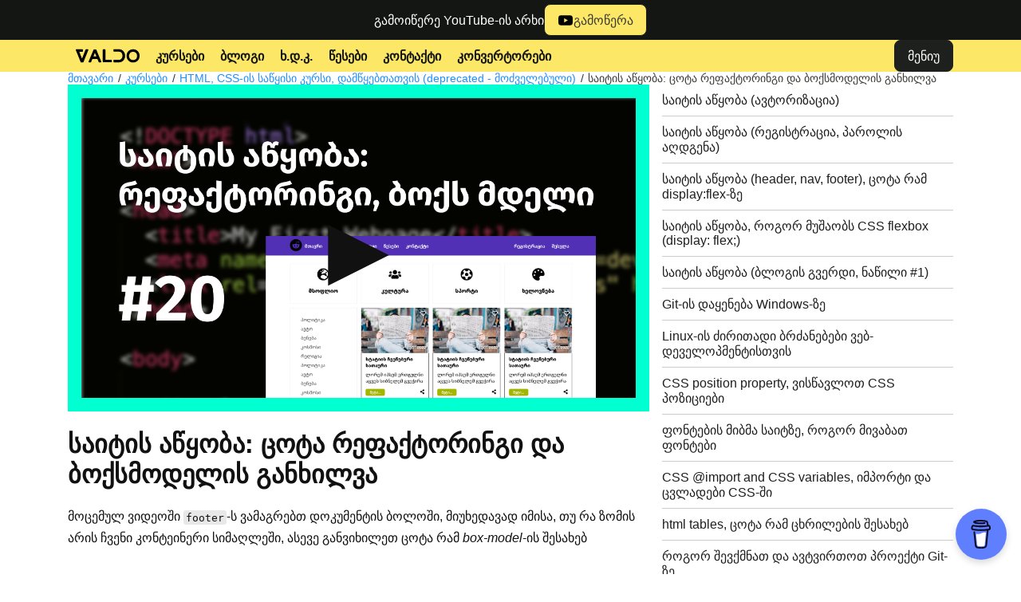

--- FILE ---
content_type: text/html; charset=utf-8
request_url: https://val-do.com/lessons/61f830d1ed67892895488331
body_size: 8987
content:
<!DOCTYPE html><html lang="ka"><head><meta charset="utf-8"><meta http-equiv="Content-Type" content="text/html;charset=UTF-8"><meta name="viewport" content="width=device-width, initial-scale=1.0"><link rel="icon" type="image/png" href="/views/assets/icons/favicon.png?v=0.1.24"><meta name="google-site-verification" content="rAi_7hc70xGyM_mgPICSzbyUN7PCorH9gvEjNGCUc78"><style>.container{padding:0 15px;margin:auto;width:100%}@media screen and (min-width:576px){.container{width:540px}}@media screen and (min-width:768px){.container{width:720px}}@media screen and (min-width:992px){.container{width:960px}}@media screen and (min-width:1200px){.container{width:1140px}}:root{--primary:#1e201e;--primary-invert:#f9f9f9;--primary-solid:#141614;--blue:#6895d2;--dodger-blue:dodgerblue;--dark-grey:#3c3d37;--light-blue:#d9e9ff;--light-grey:#f9f9f9;--grey:#ccc;--yellow:#fde767;--orange:#f3b95f;--red:#d04848;--body-bg:#fff;--text-color:#111}@media (prefers-color-scheme:dark){:root{--text-color:#fff;--primary-solid:#141614;--body-bg:#1e201e;--primary:#f9f9f9;--primary-invert:#1e201e;--blue:#6895d2;--dodger-blue:dodgerblue;--dark-grey:#3c3d37;--light-blue:#d9e9ff;--light-grey:#646464;--grey:#ccc;--yellow:#e4c300;--orange:#f3b95f;--red:#d04848}}*{box-sizing:border-box}a{text-decoration:none;color:var(--text-color)}p{line-height:26px}html{scroll-behavior:smooth}body,html{height:100%;display:flex;background-color:var(--primary-solid);color:var(--text-color);flex-direction:column}@media (prefers-color-scheme:light){body,html{background-color:#fff}}@media (min-width:768px){body,html{background-color:var(--body-bg)}}.content-block{flex:1}body{margin:0;padding:0;font-family:Arial,Helvetica,sans-serif}button{font-family:Arial,Helvetica,sans-serif}.notification{background-color:var(--primary-solid);display:flex;align-items:center;justify-content:center;color:#fff;gap:15px;padding:5px 15px}.notification a{gap:5px}header{background-color:var(--yellow);padding-block:5px}header .container{display:flex;align-items:center;justify-content:space-between}header .desktop-nav{display:none;align-items:center;justify-content:space-between}header .nav-wrapper{width:100%;display:flex;justify-content:space-between}header a{padding:5px 10px;text-decoration:none;text-transform:uppercase;color:var(--primary-solid);font-weight:700}header .dropdown{position:relative;z-index:1}header .menu-container{display:none}header .menu-container.active{display:block}header .menu{top:100%;margin-top:10px;right:0;position:absolute;background-color:#fff;border-radius:.5rem;z-index:1}header button{position:relative;z-index:1;white-space:nowrap}header .menu a{color:#000;display:block}header .menu a:hover{text-decoration:underline}header .backdrop{position:fixed;width:100%;height:100%;background-color:rgba(0,0,0,.3);top:0;left:0;z-index:0;backdrop-filter:blur(2px)}.grid{display:block}@media screen and (min-width:768px){.grid{gap:0 15px;display:grid;grid-template-columns:repeat(2,minmax(0,1fr))}}@media screen and (min-width:992px){.grid{grid-template-columns:repeat(4,minmax(0,1fr))}header .container{justify-content:initial}header .desktop-nav,header nav{display:flex}}code{background-color:#e8e8e8;border-radius:3px;padding:.1rem .2rem}@media (prefers-color-scheme:dark){code{background-color:var(--dark-grey);color:#fff}}footer{background-color:var(--primary-solid);display:flex;flex-direction:column;align-items:center;justify-content:center;gap:15px;padding-bottom:15px;color:#fff}footer code{color:#000}@media (prefers-color-scheme:dark){footer code{color:#fff}}footer a{padding:15px;color:#fff;display:block}footer .container{display:flex;flex-direction:column;align-items:center}footer .links{display:flex;flex-wrap:wrap;justify-content:center}hr{border-color:color(srgb .9607 .9487 .9418);border-left:0;border-top:0;border-right:0}@media (prefers-color-scheme:dark){hr{border-color:var(--dark-grey)}}.btn,button{background-color:var(--primary);border:1px solid var(--primary);border-radius:.5rem;color:#fff;padding:0 1rem;font-size:1rem;height:2.5rem;cursor:pointer;display:flex;align-items:center;justify-content:center}.btn:focus,.btn:hover,button:focus,button:hover{outline:3px solid var(--yellow);box-shadow:0 0 0 4px #fff;border-color:var(--primary)}.btn:disabled,button:disabled{background-color:var(--grey);border-color:var(--grey);color:var(--dark-grey);cursor:not-allowed}@media (prefers-color-scheme:dark){.btn,button{background-color:var(--yellow);border-color:var(--yellow);color:#000}.btn:focus,.btn:hover,button:focus,button:hover{border-color:var(--primary-reverse);outline-color:var(--blue)}}</style><title>საიტის აწყობა: ცოტა რეფაქტორინგი და ბოქსმოდელის განხილვა | val-do.com</title><link rel="icon" type="image/png" href="/views/assets/icons/favicon.png"><meta name="title" content="საიტის აწყობა: ცოტა რეფაქტორინგი და ბოქსმოდელის განხილვა | val-do.com"><meta name="description" content="მოცემულ ვიდეოში footer-ს ვამაგრებთ დოკუმენტის ბოლოში, მიუხედავად იმისა, თუ რა ზომის არის ჩვენი კონტეინერი სიმაღლეში, ასევე განვიხილეთ ცოტა რამ box-mod..."><meta name="og:type" content="website"><meta name="og:title" content="საიტის აწყობა: ცოტა რეფაქტორინგი და ბოქსმოდელის განხილვა | val-do.com"><meta name="og:description" content="მოცემულ ვიდეოში footer-ს ვამაგრებთ დოკუმენტის ბოლოში, მიუხედავად იმისა, თუ რა ზომის არის ჩვენი კონტეინერი სიმაღლეში, ასევე განვიხილეთ ცოტა რამ box-mod..."><meta name="og:url" content="https://val-do.com/categories/61f830d1ed67892895488331"><meta name="og:image" content="https://val-do.com/uploads/1643655377870.jpg"><meta name="image" content="https://val-do.com/uploads/1643655377870.jpg" property="og:image"><meta name="twitter:card" content="summary_large_image"><meta name="twitter:site" content="@va1_do"><meta name="twitter:title" content="საიტის აწყობა: ცოტა რეფაქტორინგი და ბოქსმოდელის განხილვა | val-do.com"><meta name="twitter:creator" content="@va1_do"><meta name="twitter:description" content="მოცემულ ვიდეოში footer-ს ვამაგრებთ დოკუმენტის ბოლოში, მიუხედავად იმისა, თუ რა ზომის არის ჩვენი კონტეინერი სიმაღლეში, ასევე განვიხილეთ ცოტა რამ box-mod..."><meta name="twitter:url" content="https://val-do.com/categories/61f830d1ed67892895488331"><meta name="twitter:image" content="https://val-do.com/uploads/1643655377870.jpg"><link rel="canonical" href="https://val-do.com/lessons/61f830d1ed67892895488331"><script src="/views/js/libs/prism.js?v=0.1.24" defer></script><script src="/views/pages/course-page/course-page.scripts.js?v=0.1.24" defer></script><style>.breadcrumb{padding-block:15px;font-size:14px;overflow:auto}.breadcrumb ol{padding:0;margin:0;list-style-type:none;display:flex;flex-wrap:nowrap}.breadcrumb li:not(:first-child){padding-left:15px;position:relative}.breadcrumb li:not(:first-child)::before{position:absolute;content:'/';left:6px;color:#333}.breadcrumb a,.breadcrumb li{white-space:nowrap;color:var(--dark-grey)}.breadcrumb a{color:var(--dodger-blue)}.breadcrumb a:hover{text-decoration:underline}@media (prefers-color-scheme:dark){.breadcrumb li:not(:first-child)::before{color:var(--text-color)}.breadcrumb a{color:var(--blue)}.breadcrumb li{color:var(--grey)}}.courses-list ul{margin:0;list-style:none;padding:0}.iframe-container{margin-inline:-15px}div.description a{text-decoration:underline;color:#1e90ff}div.description li,div.description p{line-height:26px}.row a{color:var(--primary)}.row a:hover{text-decoration:underline}.container.row{background-color:var(--body-bg)}.courses-list a{display:block;border-bottom:1px solid var(--grey);text-decoration:none;padding:10px 0}@media (prefers-color-scheme:dark){.container.row{background-color:var(--primary-solid)}.courses-list a{border-bottom:1px solid var(--dark-grey)}}.courses-list ul{position:sticky;top:0}.thumbnail{margin-inline:-15px;position:relative;display:flex;align-items:center;justify-content:center}.thumbnail.link{cursor:pointer}.thumbnail.link::after{content:'▶️';font-size:100px;z-index:1;position:absolute}.thumbnail.link::before{content:'';position:absolute;width:100%;height:100%;z-index:0}.thumbnail:hover::before{background-color:rgba(0,0,0,.7)}@media screen and (min-width:992px){.blogs,.categories{display:grid;gap:0 15px;grid-template-columns:repeat(3,minmax(0,1fr))}.thumbnail{margin-inline:0}.iframe-container{margin-inline:initial}.row{gap:1rem;display:grid;grid-template-columns:minmax(0,2fr) minmax(0,1fr)}}@media (prefers-color-scheme:light){code[class*=language-],pre[class*=language-]{color:#000;background:0 0;text-shadow:0 1px #fff;font-family:Consolas,Monaco,'Andale Mono','Ubuntu Mono',monospace;font-size:1em;text-align:left;white-space:pre;word-spacing:normal;word-break:normal;word-wrap:normal;line-height:1.5;-moz-tab-size:4;-o-tab-size:4;tab-size:4;-webkit-hyphens:none;-moz-hyphens:none;-ms-hyphens:none;hyphens:none}code[class*=language-] ::-moz-selection,code[class*=language-]::-moz-selection,pre[class*=language-] ::-moz-selection,pre[class*=language-]::-moz-selection{text-shadow:none;background:#b3d4fc}code[class*=language-] ::selection,code[class*=language-]::selection,pre[class*=language-] ::selection,pre[class*=language-]::selection{text-shadow:none;background:#b3d4fc}@media print{code[class*=language-],pre[class*=language-]{text-shadow:none}}pre[class*=language-]{padding:1em;margin:.5em 0;overflow:auto}:not(pre)>code[class*=language-],pre[class*=language-]{background:#f5f2f0}:not(pre)>code[class*=language-]{padding:.1em;border-radius:.3em;white-space:normal}.token.cdata,.token.comment,.token.doctype,.token.prolog{color:#708090}.token.punctuation{color:#999}.token.namespace{opacity:.7}.token.boolean,.token.constant,.token.deleted,.token.number,.token.property,.token.symbol,.token.tag{color:#905}.token.attr-name,.token.builtin,.token.char,.token.inserted,.token.selector,.token.string{color:#690}.language-css .token.string,.style .token.string,.token.entity,.token.operator,.token.url{color:#9a6e3a;background:hsla(0,0%,100%,.5)}.token.atrule,.token.attr-value,.token.keyword{color:#07a}.token.class-name,.token.function{color:#dd4a68}.token.important,.token.regex,.token.variable{color:#e90}.token.bold,.token.important{font-weight:700}.token.italic{font-style:italic}.token.entity{cursor:help}pre[class*=language-].line-numbers{position:relative;padding-left:3.8em;counter-reset:linenumber}pre[class*=language-].line-numbers>code{position:relative;white-space:inherit}.line-numbers .line-numbers-rows{position:absolute;pointer-events:none;top:0;font-size:100%;left:-3.8em;width:3em;letter-spacing:-1px;border-right:1px solid #999;-webkit-user-select:none;-moz-user-select:none;-ms-user-select:none;user-select:none}.line-numbers-rows>span{display:block;counter-increment:linenumber}.line-numbers-rows>span:before{content:counter(linenumber);color:#999;display:block;padding-right:.8em;text-align:right}div.code-toolbar{position:relative}div.code-toolbar>.toolbar{position:absolute;z-index:10;top:.3em;right:.2em;transition:opacity .3s ease-in-out;opacity:0}div.code-toolbar:hover>.toolbar{opacity:1}div.code-toolbar:focus-within>.toolbar{opacity:1}div.code-toolbar>.toolbar>.toolbar-item{display:inline-block}div.code-toolbar>.toolbar>.toolbar-item>a{cursor:pointer}div.code-toolbar>.toolbar>.toolbar-item>button{background:0 0;border:0;color:inherit;font:inherit;line-height:normal;overflow:visible;padding:0;-webkit-user-select:none;-moz-user-select:none;-ms-user-select:none}div.code-toolbar>.toolbar>.toolbar-item>a,div.code-toolbar>.toolbar>.toolbar-item>button,div.code-toolbar>.toolbar>.toolbar-item>span{color:#bbb;font-size:.8em;padding:0 .5em;background:#f5f2f0;background:rgba(224,224,224,.2);box-shadow:0 2px 0 0 rgba(0,0,0,.2);border-radius:.5em}div.code-toolbar>.toolbar>.toolbar-item>a:focus,div.code-toolbar>.toolbar>.toolbar-item>a:hover,div.code-toolbar>.toolbar>.toolbar-item>button:focus,div.code-toolbar>.toolbar>.toolbar-item>button:hover,div.code-toolbar>.toolbar>.toolbar-item>span:focus,div.code-toolbar>.toolbar>.toolbar-item>span:hover{color:inherit;text-decoration:none}span.inline-color-wrapper{background:url([data-uri]);background-position:center;background-size:110%;display:inline-block;height:1.333ch;width:1.333ch;margin:0 .333ch;box-sizing:border-box;border:1px solid #fff;outline:1px solid rgba(0,0,0,.5);overflow:hidden}span.inline-color{display:block;height:120%;width:120%}.command-line-prompt{border-right:1px solid #999;display:block;float:left;font-size:100%;letter-spacing:-1px;margin-right:1em;pointer-events:none;text-align:right;-webkit-user-select:none;-moz-user-select:none;-ms-user-select:none;user-select:none}.command-line-prompt>span:before{opacity:.7;content:' ';display:block;padding-right:.8em}.command-line-prompt>span[data-user]:before{content:'[' attr(data-user) '@' attr(data-host) '] $'}.command-line-prompt>span[data-user=root]:before{content:'[' attr(data-user) '@' attr(data-host) '] #'}.command-line-prompt>span[data-prompt]:before{content:attr(data-prompt)}.command-line-prompt>span[data-continuation-prompt]:before{content:attr(data-continuation-prompt)}.command-line span.token.output{opacity:.7}}@media (prefers-color-scheme:dark){code[class*=language-],pre[class*=language-]{color:#ccc;background:0 0;font-family:Consolas,Monaco,'Andale Mono','Ubuntu Mono',monospace;font-size:1em;text-align:left;white-space:pre;word-spacing:normal;word-break:normal;word-wrap:normal;line-height:1.5;-moz-tab-size:4;-o-tab-size:4;tab-size:4;-webkit-hyphens:none;-moz-hyphens:none;-ms-hyphens:none;hyphens:none}pre[class*=language-]{padding:1em;margin:.5em 0;overflow:auto}:not(pre)>code[class*=language-],pre[class*=language-]{background:#2d2d2d}:not(pre)>code[class*=language-]{padding:.1em;border-radius:.3em;white-space:normal}.token.block-comment,.token.cdata,.token.comment,.token.doctype,.token.prolog{color:#999}.token.punctuation{color:#ccc}.token.attr-name,.token.deleted,.token.namespace,.token.tag{color:#e2777a}.token.function-name{color:#6196cc}.token.boolean,.token.function,.token.number{color:#f08d49}.token.class-name,.token.constant,.token.property,.token.symbol{color:#f8c555}.token.atrule,.token.builtin,.token.important,.token.keyword,.token.selector{color:#cc99cd}.token.attr-value,.token.char,.token.regex,.token.string,.token.variable{color:#7ec699}.token.entity,.token.operator,.token.url{color:#67cdcc}.token.bold,.token.important{font-weight:700}.token.italic{font-style:italic}.token.entity{cursor:help}.token.inserted{color:green}pre[class*=language-].line-numbers{position:relative;padding-left:3.8em;counter-reset:linenumber}pre[class*=language-].line-numbers>code{position:relative;white-space:inherit}.line-numbers .line-numbers-rows{position:absolute;pointer-events:none;top:0;font-size:100%;left:-3.8em;width:3em;letter-spacing:-1px;border-right:1px solid #999;-webkit-user-select:none;-moz-user-select:none;-ms-user-select:none;user-select:none}.line-numbers-rows>span{display:block;counter-increment:linenumber}.line-numbers-rows>span:before{content:counter(linenumber);color:#999;display:block;padding-right:.8em;text-align:right}div.code-toolbar{position:relative}div.code-toolbar>.toolbar{position:absolute;z-index:10;top:.3em;right:.2em;transition:opacity .3s ease-in-out;opacity:0}div.code-toolbar:hover>.toolbar{opacity:1}div.code-toolbar:focus-within>.toolbar{opacity:1}div.code-toolbar>.toolbar>.toolbar-item{display:inline-block}div.code-toolbar>.toolbar>.toolbar-item>a{cursor:pointer}div.code-toolbar>.toolbar>.toolbar-item>button{background:0 0;border:0;color:inherit;font:inherit;line-height:normal;overflow:visible;padding:0;-webkit-user-select:none;-moz-user-select:none;-ms-user-select:none}div.code-toolbar>.toolbar>.toolbar-item>a,div.code-toolbar>.toolbar>.toolbar-item>button,div.code-toolbar>.toolbar>.toolbar-item>span{color:#bbb;font-size:.8em;padding:0 .5em;background:#f5f2f0;background:rgba(224,224,224,.2);box-shadow:0 2px 0 0 rgba(0,0,0,.2);border-radius:.5em}div.code-toolbar>.toolbar>.toolbar-item>a:focus,div.code-toolbar>.toolbar>.toolbar-item>a:hover,div.code-toolbar>.toolbar>.toolbar-item>button:focus,div.code-toolbar>.toolbar>.toolbar-item>button:hover,div.code-toolbar>.toolbar>.toolbar-item>span:focus,div.code-toolbar>.toolbar>.toolbar-item>span:hover{color:inherit;text-decoration:none}span.inline-color-wrapper{background:url([data-uri]);background-position:center;background-size:110%;display:inline-block;height:1.333ch;width:1.333ch;margin:0 .333ch;box-sizing:border-box;border:1px solid #fff;outline:1px solid rgba(0,0,0,.5);overflow:hidden}span.inline-color{display:block;height:120%;width:120%}.command-line-prompt{border-right:1px solid #999;display:block;float:left;font-size:100%;letter-spacing:-1px;margin-right:1em;pointer-events:none;text-align:right;-webkit-user-select:none;-moz-user-select:none;-ms-user-select:none;user-select:none}.command-line-prompt>span:before{opacity:.7;content:' ';display:block;padding-right:.8em}.command-line-prompt>span[data-user]:before{content:'[' attr(data-user) '@' attr(data-host) '] $'}.command-line-prompt>span[data-user=root]:before{content:'[' attr(data-user) '@' attr(data-host) '] #'}.command-line-prompt>span[data-prompt]:before{content:attr(data-prompt)}.command-line-prompt>span[data-continuation-prompt]:before{content:attr(data-continuation-prompt)}.command-line span.token.output{opacity:.7}}</style><script async src="https://www.googletagmanager.com/gtag/js?id=G-C23L2HWKMZ"></script><script>window.dataLayer = window.dataLayer || [];
function gtag() {
    dataLayer.push(arguments);
}
gtag("js", new Date());

gtag("config", "G-C23L2HWKMZ");</script><script>!(function (f, b, e, v, n, t, s) {
    if (f.fbq) return;
    n = f.fbq = function () {
        n.callMethod ? n.callMethod.apply(n, arguments) : n.queue.push(arguments);
    };
    if (!f._fbq) f._fbq = n;
    n.push = n;
    n.loaded = !0;
    n.version = "2.0";
    n.queue = [];
    t = b.createElement(e);
    t.async = !0;
    t.src = v;
    s = b.getElementsByTagName(e)[0];
    s.parentNode.insertBefore(t, s);
})(window, document, "script", "https://connect.facebook.net/en_US/fbevents.js");
fbq("init", "2696163763847086");
fbq("track", "PageView");
</script><noscript><img alt="fb pixel" height="1" width="1" style="display: none" src="https://www.facebook.com/tr?id=2696163763847086&amp;ev=PageView&amp;noscript=1"></noscript></head><body class="line-numbers"><div class="notification"><span>გამოიწერე YouTube-ის არხი</span><a class="btn" style="background: var(--yellow); color: var(--dark-grey)" href="https://www.youtube.com/@val-do" rel="nofollow" target="_blank"><img src="/views/assets/icons/youtube-white.svg?v=0.1.24" style="filter: invert(1)" alt="youtube logo" width="20px" height="17px"><span>გამოწერა</span></a></div><header><div class="container"><div class="nav-wrapper"><nav><a href="/" style="display:flex;align-items:center;"><img src="/views/assets/icons/logo-primary.svg?v=0.1.24" alt="val-do.com-ის ლოგო" width="80px" height="30px"></a><div class="desktop-nav"><a href="/categories">კურსები</a><a href="/blog/list">ბლოგი</a><a href="/#faq" title="ხშირად დასმული კითხვები">ხ.დ.კ.</a><a href="/privacy-policy">წესები</a><a href="/contact">კონტაქტი</a><a href="/converters">კონვერტორები</a></div></nav></div><div class="dropdown"><button>მენიუ</button><div class="menu-container"><div class="menu"><hr><a href="/categories">კურსები</a><a href="/blog/list">ბლოგი</a><a href="/#faq" title="ხშირად დასმული კითხვები">ხ.დ.კ.</a><a href="/privacy-policy">წესები</a><a href="/contact">კონტაქტი</a><a href="/converters">კონვერტორები</a><hr><a href="/login">შესვლა</a><hr></div><div class="backdrop"></div></div></div></div></header><div class="content-block"><div class="container"></div><div class="container"><nav class="breadcrumb" aria-label="breadcrumb"><ol><li><a href="/">მთავარი</a></li><li><a href="/categories">კურსები</a></li><li><a href="/categories/62012294045b728393d6c5d8">HTML, CSS-ის საწყისი კურსი, დამწყებთათვის (deprecated - მოძველებული)</a></li><li aria-current="page">საიტის აწყობა: ცოტა რეფაქტორინგი და ბოქსმოდელის განხილვა</li></ol></nav></div><div class="container row"><div><div class="thumbnail link" data-link="gWC4jyvLEhY"><img srcset="https://val-do.com/uploads/1643655377870.jpg?v=0.1.24 992w, https://val-do.com/uploads/small/1643655377870.jpg?v=0.1.24 576w" src="https://val-do.com/uploads/1643655377870.jpg?v=0.1.24" style="background:#ccc;color:transparent;display:block;aspect-ratio:16/9;object-fit:cover;" width="100%" alt="საიტის აწყობა: ცოტა რეფაქტორინგი და ბოქსმოდელის განხილვა"></div><div class="video-container"></div><h1>საიტის აწყობა: ცოტა რეფაქტორინგი და ბოქსმოდელის განხილვა</h1><div class="description"><p>მოცემულ ვიდეოში <code>footer</code>-ს ვამაგრებთ დოკუმენტის ბოლოში, მიუხედავად იმისა, თუ რა ზომის არის ჩვენი კონტეინერი სიმაღლეში, ასევე განვიხილეთ ცოტა რამ <em>box-model</em>-ის შესახებ</p>
<p>&nbsp;</p>
<table style="border-collapse: collapse; width: 100%;" border="1">
<tbody>
<tr>
<td style="width: 50.0556%;">მნიშვნელობა</td>
<td style="width: 50.0556%;">აღწერა<em><br /></em></td>
</tr>
<tr>
<td style="width: 50.0556%;"><code>box-sizing: border-box;</code></td>
<td style="width: 50.0556%;"><em>border-box</em>-ის შემთხვევაში ჩვენს კონტეინერს&nbsp; <em>padding</em>-ების და <em>border-width</em>-ის ზომები აკლდება <span style="text-decoration: underline;"><strong>შიდა</strong></span> მხრიდან</td>
</tr>
<tr>
<td style="width: 50.0556%;"><code>box-sizing: content-box;</code></td>
<td style="width: 50.0556%;">content-box-ის შემთხვევაში ჩვენს კონტეინერს&nbsp; <em>padding</em>-ების და <em>border-width</em>-ის ზომები ემატება <span style="text-decoration: underline;"><strong>გარე</strong></span> მხრიდან</td>
</tr>
</tbody>
</table>
<p>&nbsp;</p>
<p>მაგალითისთვის თუ გვაქვს 200X200-ზე ზომის კონტეინერი, და მას გაწერილი აქვს <code>box-sizing: border-box;</code> მასზე პადინგების ან ბორდერის მინიჭების შემთხვევაშიც კონტეინერის ზომა დარჩება ისევ 200X200-ის ზომის.</p>
<p><code>box-sizing:content-box;</code> ის შემთხვევაში კონტენერს დაემატება padding-ების და border-width-ის ზომები, მაგალითად თუ <code>padding: 10px;</code> გვექნება კონტეინერი გახდება 220X220-ის ზომის, ვინდაიდან ყოველი გვერდიდან მიემატება 10-10 პიქსელი</p>
<p><strong>პ.ს.</strong></p>
<p><code>box-sizing: content-box;</code> თვისება ყველა ელემენტს გაწერილი აქვს საწყის მნიშვნელობად (default)-ად!</p></div><hr><h3>კურსში შემავალი თემები</h3><a href="/tag/61ea7abd7029e09367fdff12?tagName=HTML" rel="nofollow" style="padding:14px 5px;display:inline-block;">🔗 HTML</a><a href="/tag/61ea7ac27029e09367fdff18?tagName=CSS" rel="nofollow" style="padding:14px 5px;display:inline-block;">🔗 CSS</a><hr><h4>დამატებითი რესურსები</h4><ul><li><a href="https://t.me/+5Ky8IOnduHs5MjQ6" target="_blank" rel="nofollow">Telegram</a></li><li><a href="https://discord.gg/pE87egReRx" target="_blank" rel="nofollow">Discord</a></li></ul><hr><h3>სხვა კატეგორიები</h3><p>შეისწავლეთ ვებდეველოპმენტის ენები სრულიად უფასოდ, ისეთები როგორებიცაა Javascript, HTML, CSS და კიდევ სხვა მრავალი ენა</p><div class="categories"><a href="/categories/62012294045b728393d6c5d8"><div class="card"><div class="cover-image-container"><img src="https://val-do.com/uploads/small/1654851966929.jpg?v=0.1.24" loading="lazy" alt="HTML, CSS-ის სა..." width="100%" style="object-fit:cover;display:block;aspect-ratio:16 / 9;border-radius:10px;color:transparent;"></div><h3 style="font-size:16px;">HTML, CSS-ის საწყისი კურსი, დამწყებთათვის (deprecated - მოძველებული)</h3></div></a><a href="/categories/620135ec045b728393d6c614"><div class="card"><div class="cover-image-container"><img src="https://val-do.com/uploads/small/1717088248310.jpg?v=0.1.24" loading="lazy" alt="ჯავასკრიპტის კუ..." width="100%" style="object-fit:cover;display:block;aspect-ratio:16 / 9;border-radius:10px;color:transparent;"></div><h3 style="font-size:16px;">ჯავასკრიპტის კურსი</h3></div></a><a href="/categories/624b0a00fd7874ad2f9aedaa"><div class="card"><div class="cover-image-container"><img src="https://val-do.com/uploads/small/1717090555213.jpg?v=0.1.24" loading="lazy" alt="JavaScript-ის D..." width="100%" style="object-fit:cover;display:block;aspect-ratio:16 / 9;border-radius:10px;color:transparent;"></div><h3 style="font-size:16px;">JavaScript-ის DOM-ის კურსი</h3></div></a><a href="/categories/62a72a0f6fa1e5489b31c46c"><div class="card"><div class="cover-image-container"><img src="https://val-do.com/uploads/small/1717088375313.jpg?v=0.1.24" loading="lazy" alt="TypeScript-ის კ..." width="100%" style="object-fit:cover;display:block;aspect-ratio:16 / 9;border-radius:10px;color:transparent;"></div><h3 style="font-size:16px;">TypeScript-ის კურსი</h3></div></a><a href="/categories/632b56ea1fbe2fbfae0a272e"><div class="card"><div class="cover-image-container"><img src="https://val-do.com/uploads/small/1667423509538.jpg?v=0.1.24" loading="lazy" alt="Angular-ის კურს..." width="100%" style="object-fit:cover;display:block;aspect-ratio:16 / 9;border-radius:10px;color:transparent;"></div><h3 style="font-size:16px;">Angular-ის კურსი</h3></div></a><a href="/categories/634ade2136df789737a91e4f"><div class="card"><div class="cover-image-container"><img src="https://val-do.com/uploads/small/1717088862829.jpg?v=0.1.24" loading="lazy" alt="HTML, CSS-ის კუ..." width="100%" style="object-fit:cover;display:block;aspect-ratio:16 / 9;border-radius:10px;color:transparent;"></div><h3 style="font-size:16px;">HTML, CSS-ის კურსი</h3></div></a><a href="/categories/6363efa7f6dc171e0c243426"><div class="card"><div class="cover-image-container"><img src="https://val-do.com/uploads/small/1667493799156.jpg?v=0.1.24" loading="lazy" alt="Reactjs-ის კურს..." width="100%" style="object-fit:cover;display:block;aspect-ratio:16 / 9;border-radius:10px;color:transparent;"></div><h3 style="font-size:16px;">Reactjs-ის კურსი დამწყებთათვის</h3></div></a><a href="/categories/638ddb7de1f406d04284bdf6"><div class="card"><div class="cover-image-container"><img src="https://val-do.com/uploads/small/1717089084893.jpg?v=0.1.24" loading="lazy" alt="ალგორითმები..." width="100%" style="object-fit:cover;display:block;aspect-ratio:16 / 9;border-radius:10px;color:transparent;"></div><h3 style="font-size:16px;">ალგორითმები</h3></div></a><a href="/categories/65e371c91923d8b0cc432011"><div class="card"><div class="cover-image-container"><img src="https://val-do.com/uploads/small/1709404617489.jpg?v=0.1.24" loading="lazy" alt="Node.js-ის კურს..." width="100%" style="object-fit:cover;display:block;aspect-ratio:16 / 9;border-radius:10px;color:transparent;"></div><h3 style="font-size:16px;">Node.js-ის კურსი</h3></div></a><a href="/categories/6687a6ce27ec8ad9c3c96c0f"><div class="card"><div class="cover-image-container"><img src="https://val-do.com/uploads/small/1720166094155.jpg?v=0.1.24" loading="lazy" alt="Dart-ის კურსი..." width="100%" style="object-fit:cover;display:block;aspect-ratio:16 / 9;border-radius:10px;color:transparent;"></div><h3 style="font-size:16px;">Dart-ის კურსი</h3></div></a><a href="/categories/695d71031827e21a14243f8e"><div class="card"><div class="cover-image-container"><img src="https://val-do.com/uploads/small/1767887515963-855879905.jpg?v=0.1.24" loading="lazy" alt="C პროგრამირების..." width="100%" style="object-fit:cover;display:block;aspect-ratio:16 / 9;border-radius:10px;color:transparent;"></div><h3 style="font-size:16px;">C პროგრამირების ენის საფუძვლები</h3></div></a></div><h2>ბოლოს დაწერილი ბლოგები პროგრამირებაზე</h2><p>ქვემოთ მოცემულია უახლესი 3 ბლოგი პროგრამირების თემატიკასთან დაკავშირებით</p><div class="blogs"><a href="https://val-do.com/blog/detail/6955630c060caca1c6768051"><div class="card"><div class="cover-image-container"><img src="https://val-do.com/uploads/small/1767203596086-634668024.jpg?v=0.1.24" loading="lazy" alt="როგორ ინახება ი..." width="100%" style="object-fit:cover;display:block;aspect-ratio:16 / 9;border-radius:10px;color:transparent;"></div><h3 style="font-size:16px;">როგორ ინახება ინფორმაცია. რა არის Bit და Byte?</h3></div></a><a href="https://val-do.com/blog/detail/694015bc060caca1c67215a1"><div class="card"><div class="cover-image-container"><img src="https://val-do.com/uploads/small/1765807548148-359673139.jpg?v=0.1.24" loading="lazy" alt="რატომ არის კომფ..." width="100%" style="object-fit:cover;display:block;aspect-ratio:16 / 9;border-radius:10px;color:transparent;"></div><h3 style="font-size:16px;">რატომ არის კომფორტული სამუშაო ოთახი აუცილებელი კოდის წერისა და პროდუქტიული მუშაობისთვის?</h3></div></a><a href="https://val-do.com/blog/detail/67e50c9935b3d3c409e2f6aa"><div class="card"><div class="cover-image-container"><img src="https://val-do.com/uploads/small/1743064217379-184164694.jpg?v=0.1.24" loading="lazy" alt="რატომ ვერ პოულო..." width="100%" style="object-fit:cover;display:block;aspect-ratio:16 / 9;border-radius:10px;color:transparent;"></div><h3 style="font-size:16px;">რატომ ვერ პოულობენ ჯუნიორები სამსახურს?</h3></div></a></div></div><div class="courses-list"><ul><li><a href="/lessons/61def5a174be90743f7b8ba3">საიტის აწყობა (ავტორიზაცია)</a></li><li><a href="/lessons/61def60774be90743f7b8bad">საიტის აწყობა (რეგისტრაცია, პაროლის აღდგენა)</a></li><li><a href="/lessons/61def62a74be90743f7b8bb1">საიტის აწყობა (header, nav, footer), ცოტა რამ display:flex-ზე</a></li><li><a href="/lessons/61def64c74be90743f7b8bb5">საიტის აწყობა, როგორ მუშაობს CSS flexbox (display: flex;)</a></li><li><a href="/lessons/61def69474be90743f7b8bb9">საიტის აწყობა (ბლოგის გვერდი, ნაწილი #1)</a></li><li><a href="/lessons/61def6d774be90743f7b8bbf">Git-ის დაყენება Windows-ზე</a></li><li><a href="/lessons/61def72074be90743f7b8bc5">Linux-ის ძირითადი ბრძანებები ვებ-დეველოპმენტისთვის</a></li><li><a href="/lessons/61def75174be90743f7b8bc9">CSS position property, ვისწავლოთ CSS პოზიციები</a></li><li><a href="/lessons/61def78c74be90743f7b8bce">ფონტების მიბმა საიტზე, როგორ მივაბათ ფონტები</a></li><li><a href="/lessons/61def7c374be90743f7b8bd2">CSS @import and CSS variables, იმპორტი და ცვლადები CSS-ში</a></li><li><a href="/lessons/61def7e574be90743f7b8bd6">html tables, ცოტა რამ ცხრილების შესახებ</a></li><li><a href="/lessons/61def80b74be90743f7b8bda">როგორ შევქმნათ და ავტვირთოთ პროექტი Git-ზე</a></li><li><a href="/lessons/61e55e3bd85b09bf718744ff">ბლოგის გვერდი #2, ვაწყობთ ქარდებს</a></li><li><a href="/lessons/61e927dd3a78604a98bf95c3">display: grid; თვისება, რომელიც აუცილებელია ვიცოდეთ</a></li><li><a href="/lessons/61eabde6ed6789289548778a">display:grid-ის საზომი ერთეულები fr-ები (fractions)</a></li><li><a href="/lessons/61ed122ced67892895487abc">ბლოგის ლისტის გვერდის დასრულება display:grid-ის დახმარებით</a></li><li><a href="/lessons/61f19baeed67892895487f86">ბლოგის დეტალური გვერდის დასრულება</a></li><li><a href="/lessons/61f43264ed6789289548816e">კონტაქტის გვერდის დასრულება</a></li><li><a href="/lessons/61f6e778ed67892895488295">დახმარების გვერდის დასრულება</a></li><li><a href="/lessons/61f830d1ed67892895488331">საიტის აწყობა: ცოტა რეფაქტორინგი და ბოქსმოდელის განხილვა</a></li><li><a href="/lessons/61faa5baed67892895488485">საიტის აწყობა: პირელი ნაბიჯები რესპონსივ დიზაინში</a></li><li><a href="/lessons/61fe6142ed6789289548866d">საიტის აწყობა: რესპონსივი, მთავარი გვერდი</a></li><li><a href="/lessons/61fe62a4ed67892895488676">საიტის აწყობა: მობილური ნავიგაცია</a></li><li><a href="/lessons/62a4de69e2e5e70563dd5588">როგორ გავასწოროთ HTML ელემენტი ცენტრში</a></li><li><a href="/lessons/6304db1e6729141bacbfd36f">როგორ გავაკეთო dark theme </a></li></ul></div></div><script type="application/ld+json">{
    "@context": "https://schema.org",
    "@type": "Course",
    "name": "საიტის აწყობა: ცოტა რეფაქტორინგი და ბოქსმოდელის განხილვა",
    "description": "მოცემულ ვიდეოში footer-ს ვამაგრებთ დოკუმენტის ბოლოში, მიუხედავად იმისა, თუ რა ზომის არის ჩვენი კონტეინერი სიმაღლეში, ასევე განვიხილეთ ცოტა რამ box-model-ის შესახებ
&amp;nbsp;



მნიშვნელობა
აღწერა


box-sizing: border-box;
border-box-ის შემთხვევაში ჩვენს კონტეინერს&amp;nbsp; padding-ების და border-width-ის ზომები აკლდება შიდა მხრიდან


box-sizing: content-box;
content-box-ის შემთხვევაში ჩვენს კონტეინერს&amp;nbsp; padding-ების და border-width-ის ზომები ემატება გარე მხრიდან



&amp;nbsp;
მაგალითისთვის თუ გვაქვს 200X200-ზე ზომის კონტეინერი, და მას გაწერილი აქვს box-sizing: border-box; მასზე პადინგების ან ბორდერის მინიჭების შემთხვევაშიც კონტეინერის ზომა დარჩება ისევ 200X200-ის ზომის.
box-sizing:content-box; ის შემთხვევაში კონტენერს დაემატება padding-ების და border-width-ის ზომები, მაგალითად თუ padding: 10px; გვექნება კონტეინერი გახდება 220X220-ის ზომის, ვინდაიდან ყოველი გვერდიდან მიემატება 10-10 პიქსელი
პ.ს.
box-sizing: content-box; თვისება ყველა ელემენტს გაწერილი აქვს საწყის მნიშვნელობად (default)-ად!",
    "provider": {
        "@type": "Organization",
        "name": "val-do.com",
        "sameAs": "https://val-do.com"
    },
    "url": "https://val-do.com/lessons/61f830d1ed67892895488331",
    "image": "https://val-do.com/uploads/1643655377870.jpg",
    "keywords": "",
    "inLanguage": "ka",
    "dateCreated": "Mon Jan 31 2022 18:56:17 GMT+0000 (Coordinated Universal Time)",
    "dateModified": "Mon Jan 31 2022 18:56:17 GMT+0000 (Coordinated Universal Time)",
    "hasCourseInstance": {
        "@type": "CourseInstance",
        "courseMode": "online",
        "location": {
            "@type": "VirtualLocation",
            "url": "https://val-do.com/lessons/61f830d1ed67892895488331"
        }
    }
}</script></div><footer><div class="container"><div style="margin-top: 15px; font-weight: bold">პროგრამირების კურსები</div><div class="links"><a href="/categories/634ade2136df789737a91e4f" title="HTML, CSS-ის კურსი დამწყებთათვის">HTML, CSS</a><a href="/categories/620135ec045b728393d6c614" title="ჯავასკრიპტის (Javascript) უფასო კურსი დამწყებთათვის">JavaScript</a><a href="/categories/62a72a0f6fa1e5489b31c46c" title="TypeScript-ის კურსი დამწყებთათვის">TypeScript</a><a href="/categories/632b56ea1fbe2fbfae0a272e" title="Angular-ის კურსი დამწყებთათვის">Angular</a><a href="/categories/6363efa7f6dc171e0c243426" title="Reactjs-ის კურსი დამწყებთათვის">ReactJS</a><a href="/categories/65e371c91923d8b0cc432011" title="Node.js-ის უფასო კურსი დამწყებთათვის">NodeJS</a></div><div style="margin-top: 15px; font-weight: bold">გამომყევი</div><div class="links"><a href="https://www.instagram.com/va1_do/" rel="nofollow">Instagram</a><a href="https://www.facebook.com/valeri879/" rel="nofollow">Facebook</a><a href="https://www.linkedin.com/in/val-kharitonashvili/" rel="nofollow">Linkedin</a><a href="https://t.me/valdocom" rel="nofollow">Telegram</a><a href="https://discord.gg/pE87egReRx" rel="nofollow">Discord</a><a href="https://www.youtube.com/user/valeri4538" rel="nofollow">Youtube</a><a href="https://www.github.com/valeri879" rel="nofollow">Github</a></div><p style="margin-bottom: 1rem">© val-do.com 2026 წელი - ყველა უფლება დაცულია</p><code>ვერსია 0.1.24</code></div></footer><script data-name="BMC-Widget" data-cfasync="false" src="https://cdnjs.buymeacoffee.com/1.0.0/widget.prod.min.js" data-id="valdo" data-description="მხარი დაუჭირე პროექტს" data-color="#5F7FFF" data-position="Right" data-x_margin="18" data-y_margin="18"></script><script src="/views/components/header.js?v=0.1.24" defer></script></body></html>

--- FILE ---
content_type: application/javascript
request_url: https://val-do.com/views/pages/course-page/course-page.scripts.js?v=0.1.24
body_size: 765
content:
const documentURI = document.documentURI;
const coursesList = document.querySelectorAll('.courses-list a');
const title = document.querySelector('h1');
const deleteCourse = document.querySelector('#deleteCourse');

deleteCourse?.addEventListener('click', async (e) => {
    // Get the course id
    const { courseId } = e.target.dataset;
    // Ask the user to confirm the deletion
    const answer = window.confirm('ნამდვილად გსურთ კურსის წაშლა?');

    // If the user did not confirm the deletion, return
    if (!answer) return;

    // Delete the course
    const response = await fetch(`/admin/course/${courseId}`, { method: 'DELETE' });
    // If the course was deleted successfully, redirect to the categories page
    if (response.status === 200) {
        return (window.location.href = '/categories');
    }

    // If the course was not deleted, show an alert
    alert('კურსის წაშლა ვერ მოხდა');
});

const user = localStorage.getItem('user');

for (const anchor of coursesList) {
    if (documentURI.includes(anchor.getAttribute('href'))) {
        anchor.style.fontWeight = 'bold';
        break;
    }
}

const player = document.querySelector('.thumbnail');

player.addEventListener('click', () => {
    const iframeContainer = document.querySelector('.video-container');
    const iframe = document.createElement('iframe');
    iframe.setAttribute('width', '100%');
    iframe.setAttribute('frameborder', '0');
    iframe.setAttribute('accelerometer', '');
    iframe.setAttribute('encrypted-media', '');
    iframe.setAttribute('gyroscope', '');
    iframe.setAttribute('allow', 'autoplay');
    iframe.setAttribute('picture-in-picture', '');
    iframe.setAttribute('allowfullscreen', '');
    iframe.setAttribute('src', `https://www.youtube.com/embed/${player.getAttribute('data-link')}?autoplay=1`);
    iframe.style.aspectRatio = '16 / 9';
    iframeContainer?.appendChild(iframe);
    player.remove();
});


--- FILE ---
content_type: image/svg+xml
request_url: https://val-do.com/views/assets/icons/logo-primary.svg?v=0.1.24
body_size: 4017
content:
<svg width="158" height="33" viewBox="0 0 158 33" xmlns="http://www.w3.org/2000/svg">
<path d="M30.8935 0.951933C31.2093 1.42789 31.2093 1.90385 31.0514 2.37981L19.0513 32.0481C18.8934 32.3654 18.7355 32.524 18.4197 32.6827C18.1039 32.8414 17.946 33 17.4723 33H13.6828C13.367 33 13.0512 32.8414 12.7354 32.6827C12.4196 32.524 12.2617 32.2067 12.1038 32.0481L0.103715 2.37981C-0.0541817 1.90385 -0.0541811 1.42789 0.261612 0.951933C0.577404 0.475971 1.05109 0.317315 1.52478 0.317315H16.0512C16.5249 0.317315 16.8407 0.475961 17.1565 0.793269C17.4723 1.11058 17.6302 1.42789 17.6302 1.90385V5.07693C17.6302 5.55289 17.4723 5.87019 17.1565 6.1875C16.8407 6.50481 16.5249 6.66347 16.0512 6.66347H8.78801L15.4197 23.4808L24.1039 1.26924C24.2618 0.951928 24.4197 0.793272 24.7355 0.634618C25.0513 0.475964 25.2092 0.317315 25.6829 0.317315H29.3145C29.6303 0.317315 29.7882 0.317312 30.104 0.475966C30.5777 0.63462 30.7356 0.793279 30.8935 0.951933ZM50.7884 1.26924L62.9464 30.3029C63.1043 30.4615 63.1043 30.7789 63.1043 31.0962C63.1043 31.5721 62.9464 31.8894 62.6306 32.2067C62.3148 32.524 61.9991 32.6827 61.5254 32.6827H57.8938C57.578 32.6827 57.2622 32.524 57.1043 32.3654C56.7885 32.2067 56.6306 32.0481 56.6306 31.7308L53.4727 24.274H41.1567L37.9988 31.7308C37.8409 32.0481 37.683 32.2067 37.5251 32.3654C37.2093 32.524 37.0514 32.6827 36.7356 32.6827H33.104C32.7882 32.6827 32.6303 32.6827 32.3146 32.524C32.1567 32.3654 31.8409 32.2067 31.8409 32.0481C31.683 31.8894 31.683 31.5721 31.5251 31.4135C31.5251 31.0962 31.5251 30.9375 31.683 30.6202L43.9989 1.42789C44.1568 1.11058 44.3147 0.951923 44.4726 0.793269C44.7884 0.634615 44.9463 0.475966 45.2621 0.475966H49.3674C49.6831 0.475966 49.9989 0.634615 50.1568 0.793269C50.3147 0.951923 50.7884 0.951928 50.7884 1.26924ZM47.3147 9.20193L43.841 17.9279H51.1042L47.3147 9.20193ZM87.5783 26.1779C88.0519 26.1779 88.3677 26.3365 88.6835 26.6538C88.9993 26.9712 89.1572 27.2885 89.1572 27.7644V30.9375C89.1572 31.4135 88.9993 31.7308 88.6835 32.0481C88.3677 32.3654 88.0519 32.524 87.5783 32.524H68.4728C67.9991 32.524 67.6833 32.3654 67.3675 32.0481C67.0517 31.7308 66.8938 31.4135 66.8938 30.9375V1.90385C66.8938 1.42789 67.0517 1.11058 67.3675 0.793269C67.6833 0.475961 67.9991 0.317315 68.4728 0.317315H71.7886C72.2623 0.317315 72.5781 0.475961 72.8939 0.793269C73.2097 1.11058 73.3676 1.42789 73.3676 1.90385V26.3365C73.3676 26.1779 87.5783 26.1779 87.5783 26.1779ZM112.842 1.42789C114.579 2.0625 116.157 3.17308 117.579 4.60096C120.579 7.77404 122.158 11.5817 122.158 16.5C122.158 21.2596 120.579 25.226 117.579 28.399C116.157 29.8269 114.579 30.9375 112.842 31.5721C110.947 32.3654 109.21 32.6827 107.157 32.6827H94.8415C94.3678 32.6827 94.052 32.524 93.7362 32.2067C93.4204 31.8894 93.2625 31.5721 93.2625 31.0962V27.9231C93.2625 27.4471 93.4204 27.1298 93.7362 26.8125C94.052 26.4952 94.3678 26.3365 94.8415 26.3365H106.999C109.526 26.3365 111.736 25.3846 113.315 23.4808C114.894 21.5769 115.684 19.1971 115.684 16.3413C115.684 13.4856 114.894 11.1058 113.315 9.20193C111.736 7.29808 109.526 6.34615 106.999 6.34615H94.8415C94.3678 6.34615 94.052 6.18751 93.7362 5.8702C93.4204 5.55289 93.2625 5.23558 93.2625 4.75961V1.58654C93.2625 1.11058 93.4204 0.793274 93.7362 0.475966C94.052 0.158659 94.3678 0 94.8415 0H107.157C109.052 0.317308 110.947 0.634618 112.842 1.42789ZM141.895 0.317315C146.631 0.317315 150.579 1.90385 153.579 5.07693C156.579 8.25001 158 12.0577 158 16.6587C158 21.2596 156.579 25.0673 153.579 28.2404C150.579 31.4135 146.631 33 141.895 33C137.158 33 133.21 31.4135 130.21 28.2404C127.21 25.0673 125.789 21.2596 125.789 16.6587C125.789 12.0577 127.21 8.25001 130.21 5.07693C133.21 1.90385 137.158 0.317315 141.895 0.317315ZM141.895 26.9711C144.895 26.9711 147.263 26.0192 149.158 24.1154C150.895 22.2115 151.842 19.8317 151.842 16.8173C151.842 13.8029 150.895 11.4231 149.158 9.51923C147.421 7.61538 144.895 6.66347 141.895 6.66347C138.895 6.66347 136.526 7.61538 134.631 9.51923C132.894 11.4231 131.947 13.8029 131.947 16.8173C131.947 19.8317 132.894 22.2115 134.631 24.1154C136.526 26.0192 138.895 26.9711 141.895 26.9711Z" fill="#000000"/>
</svg>


--- FILE ---
content_type: application/javascript
request_url: https://val-do.com/views/js/libs/prism.js?v=0.1.24
body_size: 21267
content:
/* PrismJS 1.29.0
https://prismjs.com/download.html#themes=prism&languages=markup+css+clike+javascript+bash+css-extras+dart+jsx+tsx+scss+typescript&plugins=line-numbers+show-language+inline-color+command-line+toolbar+match-braces */
var _self = 'undefined' != typeof window ? window : 'undefined' != typeof WorkerGlobalScope && self instanceof WorkerGlobalScope ? self : {},
    Prism = (function (e) {
        var n = /(?:^|\s)lang(?:uage)?-([\w-]+)(?=\s|$)/i,
            t = 0,
            r = {},
            a = {
                manual: e.Prism && e.Prism.manual,
                disableWorkerMessageHandler: e.Prism && e.Prism.disableWorkerMessageHandler,
                util: {
                    encode: function e(n) {
                        return n instanceof i
                            ? new i(n.type, e(n.content), n.alias)
                            : Array.isArray(n)
                              ? n.map(e)
                              : n
                                    .replace(/&/g, '&amp;')
                                    .replace(/</g, '&lt;')
                                    .replace(/\u00a0/g, ' ');
                    },
                    type: function (e) {
                        return Object.prototype.toString.call(e).slice(8, -1);
                    },
                    objId: function (e) {
                        return e.__id || Object.defineProperty(e, '__id', { value: ++t }), e.__id;
                    },
                    clone: function e(n, t) {
                        var r, i;
                        switch (((t = t || {}), a.util.type(n))) {
                            case 'Object':
                                if (((i = a.util.objId(n)), t[i])) return t[i];
                                for (var l in ((r = {}), (t[i] = r), n)) n.hasOwnProperty(l) && (r[l] = e(n[l], t));
                                return r;
                            case 'Array':
                                return (
                                    (i = a.util.objId(n)),
                                    t[i]
                                        ? t[i]
                                        : ((r = []),
                                          (t[i] = r),
                                          n.forEach(function (n, a) {
                                              r[a] = e(n, t);
                                          }),
                                          r)
                                );
                            default:
                                return n;
                        }
                    },
                    getLanguage: function (e) {
                        for (; e; ) {
                            var t = n.exec(e.className);
                            if (t) return t[1].toLowerCase();
                            e = e.parentElement;
                        }
                        return 'none';
                    },
                    setLanguage: function (e, t) {
                        (e.className = e.className.replace(RegExp(n, 'gi'), '')), e.classList.add('language-' + t);
                    },
                    currentScript: function () {
                        if ('undefined' == typeof document) return null;
                        if ('currentScript' in document) return document.currentScript;
                        try {
                            throw new Error();
                        } catch (r) {
                            var e = (/at [^(\r\n]*\((.*):[^:]+:[^:]+\)$/i.exec(r.stack) || [])[1];
                            if (e) {
                                var n = document.getElementsByTagName('script');
                                for (var t in n) if (n[t].src == e) return n[t];
                            }
                            return null;
                        }
                    },
                    isActive: function (e, n, t) {
                        for (var r = 'no-' + n; e; ) {
                            var a = e.classList;
                            if (a.contains(n)) return !0;
                            if (a.contains(r)) return !1;
                            e = e.parentElement;
                        }
                        return !!t;
                    }
                },
                languages: {
                    plain: r,
                    plaintext: r,
                    text: r,
                    txt: r,
                    extend: function (e, n) {
                        var t = a.util.clone(a.languages[e]);
                        for (var r in n) t[r] = n[r];
                        return t;
                    },
                    insertBefore: function (e, n, t, r) {
                        var i = (r = r || a.languages)[e],
                            l = {};
                        for (var o in i)
                            if (i.hasOwnProperty(o)) {
                                if (o == n) for (var s in t) t.hasOwnProperty(s) && (l[s] = t[s]);
                                t.hasOwnProperty(o) || (l[o] = i[o]);
                            }
                        var u = r[e];
                        return (
                            (r[e] = l),
                            a.languages.DFS(a.languages, function (n, t) {
                                t === u && n != e && (this[n] = l);
                            }),
                            l
                        );
                    },
                    DFS: function e(n, t, r, i) {
                        i = i || {};
                        var l = a.util.objId;
                        for (var o in n)
                            if (n.hasOwnProperty(o)) {
                                t.call(n, o, n[o], r || o);
                                var s = n[o],
                                    u = a.util.type(s);
                                'Object' !== u || i[l(s)]
                                    ? 'Array' !== u || i[l(s)] || ((i[l(s)] = !0), e(s, t, o, i))
                                    : ((i[l(s)] = !0), e(s, t, null, i));
                            }
                    }
                },
                plugins: {},
                highlightAll: function (e, n) {
                    a.highlightAllUnder(document, e, n);
                },
                highlightAllUnder: function (e, n, t) {
                    var r = {
                        callback: t,
                        container: e,
                        selector: 'code[class*="language-"], [class*="language-"] code, code[class*="lang-"], [class*="lang-"] code'
                    };
                    a.hooks.run('before-highlightall', r),
                        (r.elements = Array.prototype.slice.apply(r.container.querySelectorAll(r.selector))),
                        a.hooks.run('before-all-elements-highlight', r);
                    for (var i, l = 0; (i = r.elements[l++]); ) a.highlightElement(i, !0 === n, r.callback);
                },
                highlightElement: function (n, t, r) {
                    var i = a.util.getLanguage(n),
                        l = a.languages[i];
                    a.util.setLanguage(n, i);
                    var o = n.parentElement;
                    o && 'pre' === o.nodeName.toLowerCase() && a.util.setLanguage(o, i);
                    var s = { element: n, language: i, grammar: l, code: n.textContent };
                    function u(e) {
                        (s.highlightedCode = e),
                            a.hooks.run('before-insert', s),
                            (s.element.innerHTML = s.highlightedCode),
                            a.hooks.run('after-highlight', s),
                            a.hooks.run('complete', s),
                            r && r.call(s.element);
                    }
                    if (
                        (a.hooks.run('before-sanity-check', s),
                        (o = s.element.parentElement) &&
                            'pre' === o.nodeName.toLowerCase() &&
                            !o.hasAttribute('tabindex') &&
                            o.setAttribute('tabindex', '0'),
                        !s.code)
                    )
                        return a.hooks.run('complete', s), void (r && r.call(s.element));
                    if ((a.hooks.run('before-highlight', s), s.grammar))
                        if (t && e.Worker) {
                            var c = new Worker(a.filename);
                            (c.onmessage = function (e) {
                                u(e.data);
                            }),
                                c.postMessage(JSON.stringify({ language: s.language, code: s.code, immediateClose: !0 }));
                        } else u(a.highlight(s.code, s.grammar, s.language));
                    else u(a.util.encode(s.code));
                },
                highlight: function (e, n, t) {
                    var r = { code: e, grammar: n, language: t };
                    if ((a.hooks.run('before-tokenize', r), !r.grammar)) throw new Error('The language "' + r.language + '" has no grammar.');
                    return (
                        (r.tokens = a.tokenize(r.code, r.grammar)), a.hooks.run('after-tokenize', r), i.stringify(a.util.encode(r.tokens), r.language)
                    );
                },
                tokenize: function (e, n) {
                    var t = n.rest;
                    if (t) {
                        for (var r in t) n[r] = t[r];
                        delete n.rest;
                    }
                    var a = new s();
                    return (
                        u(a, a.head, e),
                        o(e, a, n, a.head, 0),
                        (function (e) {
                            for (var n = [], t = e.head.next; t !== e.tail; ) n.push(t.value), (t = t.next);
                            return n;
                        })(a)
                    );
                },
                hooks: {
                    all: {},
                    add: function (e, n) {
                        var t = a.hooks.all;
                        (t[e] = t[e] || []), t[e].push(n);
                    },
                    run: function (e, n) {
                        var t = a.hooks.all[e];
                        if (t && t.length) for (var r, i = 0; (r = t[i++]); ) r(n);
                    }
                },
                Token: i
            };
        function i(e, n, t, r) {
            (this.type = e), (this.content = n), (this.alias = t), (this.length = 0 | (r || '').length);
        }
        function l(e, n, t, r) {
            e.lastIndex = n;
            var a = e.exec(t);
            if (a && r && a[1]) {
                var i = a[1].length;
                (a.index += i), (a[0] = a[0].slice(i));
            }
            return a;
        }
        function o(e, n, t, r, s, g) {
            for (var f in t)
                if (t.hasOwnProperty(f) && t[f]) {
                    var h = t[f];
                    h = Array.isArray(h) ? h : [h];
                    for (var d = 0; d < h.length; ++d) {
                        if (g && g.cause == f + ',' + d) return;
                        var v = h[d],
                            p = v.inside,
                            m = !!v.lookbehind,
                            y = !!v.greedy,
                            k = v.alias;
                        if (y && !v.pattern.global) {
                            var x = v.pattern.toString().match(/[imsuy]*$/)[0];
                            v.pattern = RegExp(v.pattern.source, x + 'g');
                        }
                        for (var b = v.pattern || v, w = r.next, A = s; w !== n.tail && !(g && A >= g.reach); A += w.value.length, w = w.next) {
                            var E = w.value;
                            if (n.length > e.length) return;
                            if (!(E instanceof i)) {
                                var P,
                                    L = 1;
                                if (y) {
                                    if (!(P = l(b, A, e, m)) || P.index >= e.length) break;
                                    var S = P.index,
                                        O = P.index + P[0].length,
                                        j = A;
                                    for (j += w.value.length; S >= j; ) j += (w = w.next).value.length;
                                    if (((A = j -= w.value.length), w.value instanceof i)) continue;
                                    for (var C = w; C !== n.tail && (j < O || 'string' == typeof C.value); C = C.next) L++, (j += C.value.length);
                                    L--, (E = e.slice(A, j)), (P.index -= A);
                                } else if (!(P = l(b, 0, E, m))) continue;
                                S = P.index;
                                var N = P[0],
                                    _ = E.slice(0, S),
                                    M = E.slice(S + N.length),
                                    W = A + E.length;
                                g && W > g.reach && (g.reach = W);
                                var z = w.prev;
                                if (
                                    (_ && ((z = u(n, z, _)), (A += _.length)),
                                    c(n, z, L),
                                    (w = u(n, z, new i(f, p ? a.tokenize(N, p) : N, k, N))),
                                    M && u(n, w, M),
                                    L > 1)
                                ) {
                                    var I = { cause: f + ',' + d, reach: W };
                                    o(e, n, t, w.prev, A, I), g && I.reach > g.reach && (g.reach = I.reach);
                                }
                            }
                        }
                    }
                }
        }
        function s() {
            var e = { value: null, prev: null, next: null },
                n = { value: null, prev: e, next: null };
            (e.next = n), (this.head = e), (this.tail = n), (this.length = 0);
        }
        function u(e, n, t) {
            var r = n.next,
                a = { value: t, prev: n, next: r };
            return (n.next = a), (r.prev = a), e.length++, a;
        }
        function c(e, n, t) {
            for (var r = n.next, a = 0; a < t && r !== e.tail; a++) r = r.next;
            (n.next = r), (r.prev = n), (e.length -= a);
        }
        if (
            ((e.Prism = a),
            (i.stringify = function e(n, t) {
                if ('string' == typeof n) return n;
                if (Array.isArray(n)) {
                    var r = '';
                    return (
                        n.forEach(function (n) {
                            r += e(n, t);
                        }),
                        r
                    );
                }
                var i = { type: n.type, content: e(n.content, t), tag: 'span', classes: ['token', n.type], attributes: {}, language: t },
                    l = n.alias;
                l && (Array.isArray(l) ? Array.prototype.push.apply(i.classes, l) : i.classes.push(l)), a.hooks.run('wrap', i);
                var o = '';
                for (var s in i.attributes) o += ' ' + s + '="' + (i.attributes[s] || '').replace(/"/g, '&quot;') + '"';
                return '<' + i.tag + ' class="' + i.classes.join(' ') + '"' + o + '>' + i.content + '</' + i.tag + '>';
            }),
            !e.document)
        )
            return e.addEventListener
                ? (a.disableWorkerMessageHandler ||
                      e.addEventListener(
                          'message',
                          function (n) {
                              var t = JSON.parse(n.data),
                                  r = t.language,
                                  i = t.code,
                                  l = t.immediateClose;
                              e.postMessage(a.highlight(i, a.languages[r], r)), l && e.close();
                          },
                          !1
                      ),
                  a)
                : a;
        var g = a.util.currentScript();
        function f() {
            a.manual || a.highlightAll();
        }
        if ((g && ((a.filename = g.src), g.hasAttribute('data-manual') && (a.manual = !0)), !a.manual)) {
            var h = document.readyState;
            'loading' === h || ('interactive' === h && g && g.defer)
                ? document.addEventListener('DOMContentLoaded', f)
                : window.requestAnimationFrame
                  ? window.requestAnimationFrame(f)
                  : window.setTimeout(f, 16);
        }
        return a;
    })(_self);
'undefined' != typeof module && module.exports && (module.exports = Prism), 'undefined' != typeof global && (global.Prism = Prism);
(Prism.languages.markup = {
    comment: { pattern: /<!--(?:(?!<!--)[\s\S])*?-->/, greedy: !0 },
    prolog: { pattern: /<\?[\s\S]+?\?>/, greedy: !0 },
    doctype: {
        pattern: /<!DOCTYPE(?:[^>"'[\]]|"[^"]*"|'[^']*')+(?:\[(?:[^<"'\]]|"[^"]*"|'[^']*'|<(?!!--)|<!--(?:[^-]|-(?!->))*-->)*\]\s*)?>/i,
        greedy: !0,
        inside: {
            'internal-subset': { pattern: /(^[^\[]*\[)[\s\S]+(?=\]>$)/, lookbehind: !0, greedy: !0, inside: null },
            string: { pattern: /"[^"]*"|'[^']*'/, greedy: !0 },
            punctuation: /^<!|>$|[[\]]/,
            'doctype-tag': /^DOCTYPE/i,
            name: /[^\s<>'"]+/
        }
    },
    cdata: { pattern: /<!\[CDATA\[[\s\S]*?\]\]>/i, greedy: !0 },
    tag: {
        pattern: /<\/?(?!\d)[^\s>\/=$<%]+(?:\s(?:\s*[^\s>\/=]+(?:\s*=\s*(?:"[^"]*"|'[^']*'|[^\s'">=]+(?=[\s>]))|(?=[\s/>])))+)?\s*\/?>/,
        greedy: !0,
        inside: {
            tag: { pattern: /^<\/?[^\s>\/]+/, inside: { punctuation: /^<\/?/, namespace: /^[^\s>\/:]+:/ } },
            'special-attr': [],
            'attr-value': {
                pattern: /=\s*(?:"[^"]*"|'[^']*'|[^\s'">=]+)/,
                inside: {
                    punctuation: [
                        { pattern: /^=/, alias: 'attr-equals' },
                        { pattern: /^(\s*)["']|["']$/, lookbehind: !0 }
                    ]
                }
            },
            punctuation: /\/?>/,
            'attr-name': { pattern: /[^\s>\/]+/, inside: { namespace: /^[^\s>\/:]+:/ } }
        }
    },
    entity: [{ pattern: /&[\da-z]{1,8};/i, alias: 'named-entity' }, /&#x?[\da-f]{1,8};/i]
}),
    (Prism.languages.markup.tag.inside['attr-value'].inside.entity = Prism.languages.markup.entity),
    (Prism.languages.markup.doctype.inside['internal-subset'].inside = Prism.languages.markup),
    Prism.hooks.add('wrap', function (a) {
        'entity' === a.type && (a.attributes.title = a.content.replace(/&amp;/, '&'));
    }),
    Object.defineProperty(Prism.languages.markup.tag, 'addInlined', {
        value: function (a, e) {
            var s = {};
            (s['language-' + e] = { pattern: /(^<!\[CDATA\[)[\s\S]+?(?=\]\]>$)/i, lookbehind: !0, inside: Prism.languages[e] }),
                (s.cdata = /^<!\[CDATA\[|\]\]>$/i);
            var t = { 'included-cdata': { pattern: /<!\[CDATA\[[\s\S]*?\]\]>/i, inside: s } };
            t['language-' + e] = { pattern: /[\s\S]+/, inside: Prism.languages[e] };
            var n = {};
            (n[a] = {
                pattern: RegExp(
                    '(<__[^>]*>)(?:<!\\[CDATA\\[(?:[^\\]]|\\](?!\\]>))*\\]\\]>|(?!<!\\[CDATA\\[)[^])*?(?=</__>)'.replace(/__/g, function () {
                        return a;
                    }),
                    'i'
                ),
                lookbehind: !0,
                greedy: !0,
                inside: t
            }),
                Prism.languages.insertBefore('markup', 'cdata', n);
        }
    }),
    Object.defineProperty(Prism.languages.markup.tag, 'addAttribute', {
        value: function (a, e) {
            Prism.languages.markup.tag.inside['special-attr'].push({
                pattern: RegExp('(^|["\'\\s])(?:' + a + ')\\s*=\\s*(?:"[^"]*"|\'[^\']*\'|[^\\s\'">=]+(?=[\\s>]))', 'i'),
                lookbehind: !0,
                inside: {
                    'attr-name': /^[^\s=]+/,
                    'attr-value': {
                        pattern: /=[\s\S]+/,
                        inside: {
                            value: {
                                pattern: /(^=\s*(["']|(?!["'])))\S[\s\S]*(?=\2$)/,
                                lookbehind: !0,
                                alias: [e, 'language-' + e],
                                inside: Prism.languages[e]
                            },
                            punctuation: [{ pattern: /^=/, alias: 'attr-equals' }, /"|'/]
                        }
                    }
                }
            });
        }
    }),
    (Prism.languages.html = Prism.languages.markup),
    (Prism.languages.mathml = Prism.languages.markup),
    (Prism.languages.svg = Prism.languages.markup),
    (Prism.languages.xml = Prism.languages.extend('markup', {})),
    (Prism.languages.ssml = Prism.languages.xml),
    (Prism.languages.atom = Prism.languages.xml),
    (Prism.languages.rss = Prism.languages.xml);
!(function (s) {
    var e = /(?:"(?:\\(?:\r\n|[\s\S])|[^"\\\r\n])*"|'(?:\\(?:\r\n|[\s\S])|[^'\\\r\n])*')/;
    (s.languages.css = {
        comment: /\/\*[\s\S]*?\*\//,
        atrule: {
            pattern: RegExp('@[\\w-](?:[^;{\\s"\']|\\s+(?!\\s)|' + e.source + ')*?(?:;|(?=\\s*\\{))'),
            inside: {
                rule: /^@[\w-]+/,
                'selector-function-argument': {
                    pattern: /(\bselector\s*\(\s*(?![\s)]))(?:[^()\s]|\s+(?![\s)])|\((?:[^()]|\([^()]*\))*\))+(?=\s*\))/,
                    lookbehind: !0,
                    alias: 'selector'
                },
                keyword: { pattern: /(^|[^\w-])(?:and|not|only|or)(?![\w-])/, lookbehind: !0 }
            }
        },
        url: {
            pattern: RegExp('\\burl\\((?:' + e.source + '|(?:[^\\\\\r\n()"\']|\\\\[^])*)\\)', 'i'),
            greedy: !0,
            inside: { function: /^url/i, punctuation: /^\(|\)$/, string: { pattern: RegExp('^' + e.source + '$'), alias: 'url' } }
        },
        selector: { pattern: RegExp('(^|[{}\\s])[^{}\\s](?:[^{};"\'\\s]|\\s+(?![\\s{])|' + e.source + ')*(?=\\s*\\{)'), lookbehind: !0 },
        string: { pattern: e, greedy: !0 },
        property: { pattern: /(^|[^-\w\xA0-\uFFFF])(?!\s)[-_a-z\xA0-\uFFFF](?:(?!\s)[-\w\xA0-\uFFFF])*(?=\s*:)/i, lookbehind: !0 },
        important: /!important\b/i,
        function: { pattern: /(^|[^-a-z0-9])[-a-z0-9]+(?=\()/i, lookbehind: !0 },
        punctuation: /[(){};:,]/
    }),
        (s.languages.css.atrule.inside.rest = s.languages.css);
    var t = s.languages.markup;
    t && (t.tag.addInlined('style', 'css'), t.tag.addAttribute('style', 'css'));
})(Prism);
Prism.languages.clike = {
    comment: [
        { pattern: /(^|[^\\])\/\*[\s\S]*?(?:\*\/|$)/, lookbehind: !0, greedy: !0 },
        { pattern: /(^|[^\\:])\/\/.*/, lookbehind: !0, greedy: !0 }
    ],
    string: { pattern: /(["'])(?:\\(?:\r\n|[\s\S])|(?!\1)[^\\\r\n])*\1/, greedy: !0 },
    'class-name': {
        pattern: /(\b(?:class|extends|implements|instanceof|interface|new|trait)\s+|\bcatch\s+\()[\w.\\]+/i,
        lookbehind: !0,
        inside: { punctuation: /[.\\]/ }
    },
    keyword: /\b(?:break|catch|continue|do|else|finally|for|function|if|in|instanceof|new|null|return|throw|try|while)\b/,
    boolean: /\b(?:false|true)\b/,
    function: /\b\w+(?=\()/,
    number: /\b0x[\da-f]+\b|(?:\b\d+(?:\.\d*)?|\B\.\d+)(?:e[+-]?\d+)?/i,
    operator: /[<>]=?|[!=]=?=?|--?|\+\+?|&&?|\|\|?|[?*/~^%]/,
    punctuation: /[{}[\];(),.:]/
};
(Prism.languages.javascript = Prism.languages.extend('clike', {
    'class-name': [
        Prism.languages.clike['class-name'],
        { pattern: /(^|[^$\w\xA0-\uFFFF])(?!\s)[_$A-Z\xA0-\uFFFF](?:(?!\s)[$\w\xA0-\uFFFF])*(?=\.(?:constructor|prototype))/, lookbehind: !0 }
    ],
    keyword: [
        { pattern: /((?:^|\})\s*)catch\b/, lookbehind: !0 },
        {
            pattern:
                /(^|[^.]|\.\.\.\s*)\b(?:as|assert(?=\s*\{)|async(?=\s*(?:function\b|\(|[$\w\xA0-\uFFFF]|$))|await|break|case|class|const|continue|debugger|default|delete|do|else|enum|export|extends|finally(?=\s*(?:\{|$))|for|from(?=\s*(?:['"]|$))|function|(?:get|set)(?=\s*(?:[#\[$\w\xA0-\uFFFF]|$))|if|implements|import|in|instanceof|interface|let|new|null|of|package|private|protected|public|return|static|super|switch|this|throw|try|typeof|undefined|var|void|while|with|yield)\b/,
            lookbehind: !0
        }
    ],
    function: /#?(?!\s)[_$a-zA-Z\xA0-\uFFFF](?:(?!\s)[$\w\xA0-\uFFFF])*(?=\s*(?:\.\s*(?:apply|bind|call)\s*)?\()/,
    number: {
        pattern: RegExp(
            '(^|[^\\w$])(?:NaN|Infinity|0[bB][01]+(?:_[01]+)*n?|0[oO][0-7]+(?:_[0-7]+)*n?|0[xX][\\dA-Fa-f]+(?:_[\\dA-Fa-f]+)*n?|\\d+(?:_\\d+)*n|(?:\\d+(?:_\\d+)*(?:\\.(?:\\d+(?:_\\d+)*)?)?|\\.\\d+(?:_\\d+)*)(?:[Ee][+-]?\\d+(?:_\\d+)*)?)(?![\\w$])'
        ),
        lookbehind: !0
    },
    operator: /--|\+\+|\*\*=?|=>|&&=?|\|\|=?|[!=]==|<<=?|>>>?=?|[-+*/%&|^!=<>]=?|\.{3}|\?\?=?|\?\.?|[~:]/
})),
    (Prism.languages.javascript['class-name'][0].pattern = /(\b(?:class|extends|implements|instanceof|interface|new)\s+)[\w.\\]+/),
    Prism.languages.insertBefore('javascript', 'keyword', {
        regex: {
            pattern: RegExp(
                '((?:^|[^$\\w\\xA0-\\uFFFF."\'\\])\\s]|\\b(?:return|yield))\\s*)/(?:(?:\\[(?:[^\\]\\\\\r\n]|\\\\.)*\\]|\\\\.|[^/\\\\\\[\r\n])+/[dgimyus]{0,7}|(?:\\[(?:[^[\\]\\\\\r\n]|\\\\.|\\[(?:[^[\\]\\\\\r\n]|\\\\.|\\[(?:[^[\\]\\\\\r\n]|\\\\.)*\\])*\\])*\\]|\\\\.|[^/\\\\\\[\r\n])+/[dgimyus]{0,7}v[dgimyus]{0,7})(?=(?:\\s|/\\*(?:[^*]|\\*(?!/))*\\*/)*(?:$|[\r\n,.;:})\\]]|//))'
            ),
            lookbehind: !0,
            greedy: !0,
            inside: {
                'regex-source': { pattern: /^(\/)[\s\S]+(?=\/[a-z]*$)/, lookbehind: !0, alias: 'language-regex', inside: Prism.languages.regex },
                'regex-delimiter': /^\/|\/$/,
                'regex-flags': /^[a-z]+$/
            }
        },
        'function-variable': {
            pattern:
                /#?(?!\s)[_$a-zA-Z\xA0-\uFFFF](?:(?!\s)[$\w\xA0-\uFFFF])*(?=\s*[=:]\s*(?:async\s*)?(?:\bfunction\b|(?:\((?:[^()]|\([^()]*\))*\)|(?!\s)[_$a-zA-Z\xA0-\uFFFF](?:(?!\s)[$\w\xA0-\uFFFF])*)\s*=>))/,
            alias: 'function'
        },
        parameter: [
            {
                pattern:
                    /(function(?:\s+(?!\s)[_$a-zA-Z\xA0-\uFFFF](?:(?!\s)[$\w\xA0-\uFFFF])*)?\s*\(\s*)(?!\s)(?:[^()\s]|\s+(?![\s)])|\([^()]*\))+(?=\s*\))/,
                lookbehind: !0,
                inside: Prism.languages.javascript
            },
            {
                pattern: /(^|[^$\w\xA0-\uFFFF])(?!\s)[_$a-z\xA0-\uFFFF](?:(?!\s)[$\w\xA0-\uFFFF])*(?=\s*=>)/i,
                lookbehind: !0,
                inside: Prism.languages.javascript
            },
            { pattern: /(\(\s*)(?!\s)(?:[^()\s]|\s+(?![\s)])|\([^()]*\))+(?=\s*\)\s*=>)/, lookbehind: !0, inside: Prism.languages.javascript },
            {
                pattern:
                    /((?:\b|\s|^)(?!(?:as|async|await|break|case|catch|class|const|continue|debugger|default|delete|do|else|enum|export|extends|finally|for|from|function|get|if|implements|import|in|instanceof|interface|let|new|null|of|package|private|protected|public|return|set|static|super|switch|this|throw|try|typeof|undefined|var|void|while|with|yield)(?![$\w\xA0-\uFFFF]))(?:(?!\s)[_$a-zA-Z\xA0-\uFFFF](?:(?!\s)[$\w\xA0-\uFFFF])*\s*)\(\s*|\]\s*\(\s*)(?!\s)(?:[^()\s]|\s+(?![\s)])|\([^()]*\))+(?=\s*\)\s*\{)/,
                lookbehind: !0,
                inside: Prism.languages.javascript
            }
        ],
        constant: /\b[A-Z](?:[A-Z_]|\dx?)*\b/
    }),
    Prism.languages.insertBefore('javascript', 'string', {
        hashbang: { pattern: /^#!.*/, greedy: !0, alias: 'comment' },
        'template-string': {
            pattern: /`(?:\\[\s\S]|\$\{(?:[^{}]|\{(?:[^{}]|\{[^}]*\})*\})+\}|(?!\$\{)[^\\`])*`/,
            greedy: !0,
            inside: {
                'template-punctuation': { pattern: /^`|`$/, alias: 'string' },
                interpolation: {
                    pattern: /((?:^|[^\\])(?:\\{2})*)\$\{(?:[^{}]|\{(?:[^{}]|\{[^}]*\})*\})+\}/,
                    lookbehind: !0,
                    inside: { 'interpolation-punctuation': { pattern: /^\$\{|\}$/, alias: 'punctuation' }, rest: Prism.languages.javascript }
                },
                string: /[\s\S]+/
            }
        },
        'string-property': {
            pattern: /((?:^|[,{])[ \t]*)(["'])(?:\\(?:\r\n|[\s\S])|(?!\2)[^\\\r\n])*\2(?=\s*:)/m,
            lookbehind: !0,
            greedy: !0,
            alias: 'property'
        }
    }),
    Prism.languages.insertBefore('javascript', 'operator', {
        'literal-property': {
            pattern: /((?:^|[,{])[ \t]*)(?!\s)[_$a-zA-Z\xA0-\uFFFF](?:(?!\s)[$\w\xA0-\uFFFF])*(?=\s*:)/m,
            lookbehind: !0,
            alias: 'property'
        }
    }),
    Prism.languages.markup &&
        (Prism.languages.markup.tag.addInlined('script', 'javascript'),
        Prism.languages.markup.tag.addAttribute(
            'on(?:abort|blur|change|click|composition(?:end|start|update)|dblclick|error|focus(?:in|out)?|key(?:down|up)|load|mouse(?:down|enter|leave|move|out|over|up)|reset|resize|scroll|select|slotchange|submit|unload|wheel)',
            'javascript'
        )),
    (Prism.languages.js = Prism.languages.javascript);
!(function (e) {
    var t =
            '\\b(?:BASH|BASHOPTS|BASH_ALIASES|BASH_ARGC|BASH_ARGV|BASH_CMDS|BASH_COMPLETION_COMPAT_DIR|BASH_LINENO|BASH_REMATCH|BASH_SOURCE|BASH_VERSINFO|BASH_VERSION|COLORTERM|COLUMNS|COMP_WORDBREAKS|DBUS_SESSION_BUS_ADDRESS|DEFAULTS_PATH|DESKTOP_SESSION|DIRSTACK|DISPLAY|EUID|GDMSESSION|GDM_LANG|GNOME_KEYRING_CONTROL|GNOME_KEYRING_PID|GPG_AGENT_INFO|GROUPS|HISTCONTROL|HISTFILE|HISTFILESIZE|HISTSIZE|HOME|HOSTNAME|HOSTTYPE|IFS|INSTANCE|JOB|LANG|LANGUAGE|LC_ADDRESS|LC_ALL|LC_IDENTIFICATION|LC_MEASUREMENT|LC_MONETARY|LC_NAME|LC_NUMERIC|LC_PAPER|LC_TELEPHONE|LC_TIME|LESSCLOSE|LESSOPEN|LINES|LOGNAME|LS_COLORS|MACHTYPE|MAILCHECK|MANDATORY_PATH|NO_AT_BRIDGE|OLDPWD|OPTERR|OPTIND|ORBIT_SOCKETDIR|OSTYPE|PAPERSIZE|PATH|PIPESTATUS|PPID|PS1|PS2|PS3|PS4|PWD|RANDOM|REPLY|SECONDS|SELINUX_INIT|SESSION|SESSIONTYPE|SESSION_MANAGER|SHELL|SHELLOPTS|SHLVL|SSH_AUTH_SOCK|TERM|UID|UPSTART_EVENTS|UPSTART_INSTANCE|UPSTART_JOB|UPSTART_SESSION|USER|WINDOWID|XAUTHORITY|XDG_CONFIG_DIRS|XDG_CURRENT_DESKTOP|XDG_DATA_DIRS|XDG_GREETER_DATA_DIR|XDG_MENU_PREFIX|XDG_RUNTIME_DIR|XDG_SEAT|XDG_SEAT_PATH|XDG_SESSION_DESKTOP|XDG_SESSION_ID|XDG_SESSION_PATH|XDG_SESSION_TYPE|XDG_VTNR|XMODIFIERS)\\b',
        a = { pattern: /(^(["']?)\w+\2)[ \t]+\S.*/, lookbehind: !0, alias: 'punctuation', inside: null },
        n = {
            bash: a,
            environment: { pattern: RegExp('\\$' + t), alias: 'constant' },
            variable: [
                {
                    pattern: /\$?\(\([\s\S]+?\)\)/,
                    greedy: !0,
                    inside: {
                        variable: [{ pattern: /(^\$\(\([\s\S]+)\)\)/, lookbehind: !0 }, /^\$\(\(/],
                        number: /\b0x[\dA-Fa-f]+\b|(?:\b\d+(?:\.\d*)?|\B\.\d+)(?:[Ee]-?\d+)?/,
                        operator: /--|\+\+|\*\*=?|<<=?|>>=?|&&|\|\||[=!+\-*/%<>^&|]=?|[?~:]/,
                        punctuation: /\(\(?|\)\)?|,|;/
                    }
                },
                { pattern: /\$\((?:\([^)]+\)|[^()])+\)|`[^`]+`/, greedy: !0, inside: { variable: /^\$\(|^`|\)$|`$/ } },
                {
                    pattern: /\$\{[^}]+\}/,
                    greedy: !0,
                    inside: {
                        operator: /:[-=?+]?|[!\/]|##?|%%?|\^\^?|,,?/,
                        punctuation: /[\[\]]/,
                        environment: { pattern: RegExp('(\\{)' + t), lookbehind: !0, alias: 'constant' }
                    }
                },
                /\$(?:\w+|[#?*!@$])/
            ],
            entity: /\\(?:[abceEfnrtv\\"]|O?[0-7]{1,3}|U[0-9a-fA-F]{8}|u[0-9a-fA-F]{4}|x[0-9a-fA-F]{1,2})/
        };
    (e.languages.bash = {
        shebang: { pattern: /^#!\s*\/.*/, alias: 'important' },
        comment: { pattern: /(^|[^"{\\$])#.*/, lookbehind: !0 },
        'function-name': [
            { pattern: /(\bfunction\s+)[\w-]+(?=(?:\s*\(?:\s*\))?\s*\{)/, lookbehind: !0, alias: 'function' },
            { pattern: /\b[\w-]+(?=\s*\(\s*\)\s*\{)/, alias: 'function' }
        ],
        'for-or-select': { pattern: /(\b(?:for|select)\s+)\w+(?=\s+in\s)/, alias: 'variable', lookbehind: !0 },
        'assign-left': {
            pattern: /(^|[\s;|&]|[<>]\()\w+(?:\.\w+)*(?=\+?=)/,
            inside: { environment: { pattern: RegExp('(^|[\\s;|&]|[<>]\\()' + t), lookbehind: !0, alias: 'constant' } },
            alias: 'variable',
            lookbehind: !0
        },
        parameter: { pattern: /(^|\s)-{1,2}(?:\w+:[+-]?)?\w+(?:\.\w+)*(?=[=\s]|$)/, alias: 'variable', lookbehind: !0 },
        string: [
            { pattern: /((?:^|[^<])<<-?\s*)(\w+)\s[\s\S]*?(?:\r?\n|\r)\2/, lookbehind: !0, greedy: !0, inside: n },
            { pattern: /((?:^|[^<])<<-?\s*)(["'])(\w+)\2\s[\s\S]*?(?:\r?\n|\r)\3/, lookbehind: !0, greedy: !0, inside: { bash: a } },
            { pattern: /(^|[^\\](?:\\\\)*)"(?:\\[\s\S]|\$\([^)]+\)|\$(?!\()|`[^`]+`|[^"\\`$])*"/, lookbehind: !0, greedy: !0, inside: n },
            { pattern: /(^|[^$\\])'[^']*'/, lookbehind: !0, greedy: !0 },
            { pattern: /\$'(?:[^'\\]|\\[\s\S])*'/, greedy: !0, inside: { entity: n.entity } }
        ],
        environment: { pattern: RegExp('\\$?' + t), alias: 'constant' },
        variable: n.variable,
        function: {
            pattern:
                /(^|[\s;|&]|[<>]\()(?:add|apropos|apt|apt-cache|apt-get|aptitude|aspell|automysqlbackup|awk|basename|bash|bc|bconsole|bg|bzip2|cal|cargo|cat|cfdisk|chgrp|chkconfig|chmod|chown|chroot|cksum|clear|cmp|column|comm|composer|cp|cron|crontab|csplit|curl|cut|date|dc|dd|ddrescue|debootstrap|df|diff|diff3|dig|dir|dircolors|dirname|dirs|dmesg|docker|docker-compose|du|egrep|eject|env|ethtool|expand|expect|expr|fdformat|fdisk|fg|fgrep|file|find|fmt|fold|format|free|fsck|ftp|fuser|gawk|git|gparted|grep|groupadd|groupdel|groupmod|groups|grub-mkconfig|gzip|halt|head|hg|history|host|hostname|htop|iconv|id|ifconfig|ifdown|ifup|import|install|ip|java|jobs|join|kill|killall|less|link|ln|locate|logname|logrotate|look|lpc|lpr|lprint|lprintd|lprintq|lprm|ls|lsof|lynx|make|man|mc|mdadm|mkconfig|mkdir|mke2fs|mkfifo|mkfs|mkisofs|mknod|mkswap|mmv|more|most|mount|mtools|mtr|mutt|mv|nano|nc|netstat|nice|nl|node|nohup|notify-send|npm|nslookup|op|open|parted|passwd|paste|pathchk|ping|pkill|pnpm|podman|podman-compose|popd|pr|printcap|printenv|ps|pushd|pv|quota|quotacheck|quotactl|ram|rar|rcp|reboot|remsync|rename|renice|rev|rm|rmdir|rpm|rsync|scp|screen|sdiff|sed|sendmail|seq|service|sftp|sh|shellcheck|shuf|shutdown|sleep|slocate|sort|split|ssh|stat|strace|su|sudo|sum|suspend|swapon|sync|sysctl|tac|tail|tar|tee|time|timeout|top|touch|tr|traceroute|tsort|tty|umount|uname|unexpand|uniq|units|unrar|unshar|unzip|update-grub|uptime|useradd|userdel|usermod|users|uudecode|uuencode|v|vcpkg|vdir|vi|vim|virsh|vmstat|wait|watch|wc|wget|whereis|which|who|whoami|write|xargs|xdg-open|yarn|yes|zenity|zip|zsh|zypper)(?=$|[)\s;|&])/,
            lookbehind: !0
        },
        keyword: {
            pattern: /(^|[\s;|&]|[<>]\()(?:case|do|done|elif|else|esac|fi|for|function|if|in|select|then|until|while)(?=$|[)\s;|&])/,
            lookbehind: !0
        },
        builtin: {
            pattern:
                /(^|[\s;|&]|[<>]\()(?:\.|:|alias|bind|break|builtin|caller|cd|command|continue|declare|echo|enable|eval|exec|exit|export|getopts|hash|help|let|local|logout|mapfile|printf|pwd|read|readarray|readonly|return|set|shift|shopt|source|test|times|trap|type|typeset|ulimit|umask|unalias|unset)(?=$|[)\s;|&])/,
            lookbehind: !0,
            alias: 'class-name'
        },
        boolean: { pattern: /(^|[\s;|&]|[<>]\()(?:false|true)(?=$|[)\s;|&])/, lookbehind: !0 },
        'file-descriptor': { pattern: /\B&\d\b/, alias: 'important' },
        operator: {
            pattern: /\d?<>|>\||\+=|=[=~]?|!=?|<<[<-]?|[&\d]?>>|\d[<>]&?|[<>][&=]?|&[>&]?|\|[&|]?/,
            inside: { 'file-descriptor': { pattern: /^\d/, alias: 'important' } }
        },
        punctuation: /\$?\(\(?|\)\)?|\.\.|[{}[\];\\]/,
        number: { pattern: /(^|\s)(?:[1-9]\d*|0)(?:[.,]\d+)?\b/, lookbehind: !0 }
    }),
        (a.inside = e.languages.bash);
    for (
        var s = [
                'comment',
                'function-name',
                'for-or-select',
                'assign-left',
                'parameter',
                'string',
                'environment',
                'function',
                'keyword',
                'builtin',
                'boolean',
                'file-descriptor',
                'operator',
                'punctuation',
                'number'
            ],
            o = n.variable[1].inside,
            i = 0;
        i < s.length;
        i++
    )
        o[s[i]] = e.languages.bash[s[i]];
    (e.languages.sh = e.languages.bash), (e.languages.shell = e.languages.bash);
})(Prism);
!(function (e) {
    var a,
        n = /("|')(?:\\(?:\r\n|[\s\S])|(?!\1)[^\\\r\n])*\1/;
    (e.languages.css.selector = {
        pattern: e.languages.css.selector.pattern,
        lookbehind: !0,
        inside: (a = {
            'pseudo-element': /:(?:after|before|first-letter|first-line|selection)|::[-\w]+/,
            'pseudo-class': /:[-\w]+/,
            class: /\.[-\w]+/,
            id: /#[-\w]+/,
            attribute: {
                pattern: RegExp('\\[(?:[^[\\]"\']|' + n.source + ')*\\]'),
                greedy: !0,
                inside: {
                    punctuation: /^\[|\]$/,
                    'case-sensitivity': { pattern: /(\s)[si]$/i, lookbehind: !0, alias: 'keyword' },
                    namespace: { pattern: /^(\s*)(?:(?!\s)[-*\w\xA0-\uFFFF])*\|(?!=)/, lookbehind: !0, inside: { punctuation: /\|$/ } },
                    'attr-name': { pattern: /^(\s*)(?:(?!\s)[-\w\xA0-\uFFFF])+/, lookbehind: !0 },
                    'attr-value': [n, { pattern: /(=\s*)(?:(?!\s)[-\w\xA0-\uFFFF])+(?=\s*$)/, lookbehind: !0 }],
                    operator: /[|~*^$]?=/
                }
            },
            'n-th': [
                { pattern: /(\(\s*)[+-]?\d*[\dn](?:\s*[+-]\s*\d+)?(?=\s*\))/, lookbehind: !0, inside: { number: /[\dn]+/, operator: /[+-]/ } },
                { pattern: /(\(\s*)(?:even|odd)(?=\s*\))/i, lookbehind: !0 }
            ],
            combinator: />|\+|~|\|\|/,
            punctuation: /[(),]/
        })
    }),
        (e.languages.css.atrule.inside['selector-function-argument'].inside = a),
        e.languages.insertBefore('css', 'property', {
            variable: { pattern: /(^|[^-\w\xA0-\uFFFF])--(?!\s)[-_a-z\xA0-\uFFFF](?:(?!\s)[-\w\xA0-\uFFFF])*/i, lookbehind: !0 }
        });
    var r = { pattern: /(\b\d+)(?:%|[a-z]+(?![\w-]))/, lookbehind: !0 },
        i = { pattern: /(^|[^\w.-])-?(?:\d+(?:\.\d+)?|\.\d+)/, lookbehind: !0 };
    e.languages.insertBefore('css', 'function', {
        operator: { pattern: /(\s)[+\-*\/](?=\s)/, lookbehind: !0 },
        hexcode: { pattern: /\B#[\da-f]{3,8}\b/i, alias: 'color' },
        color: [
            {
                pattern:
                    /(^|[^\w-])(?:AliceBlue|AntiqueWhite|Aqua|Aquamarine|Azure|Beige|Bisque|Black|BlanchedAlmond|Blue|BlueViolet|Brown|BurlyWood|CadetBlue|Chartreuse|Chocolate|Coral|CornflowerBlue|Cornsilk|Crimson|Cyan|DarkBlue|DarkCyan|DarkGoldenRod|DarkGr[ae]y|DarkGreen|DarkKhaki|DarkMagenta|DarkOliveGreen|DarkOrange|DarkOrchid|DarkRed|DarkSalmon|DarkSeaGreen|DarkSlateBlue|DarkSlateGr[ae]y|DarkTurquoise|DarkViolet|DeepPink|DeepSkyBlue|DimGr[ae]y|DodgerBlue|FireBrick|FloralWhite|ForestGreen|Fuchsia|Gainsboro|GhostWhite|Gold|GoldenRod|Gr[ae]y|Green|GreenYellow|HoneyDew|HotPink|IndianRed|Indigo|Ivory|Khaki|Lavender|LavenderBlush|LawnGreen|LemonChiffon|LightBlue|LightCoral|LightCyan|LightGoldenRodYellow|LightGr[ae]y|LightGreen|LightPink|LightSalmon|LightSeaGreen|LightSkyBlue|LightSlateGr[ae]y|LightSteelBlue|LightYellow|Lime|LimeGreen|Linen|Magenta|Maroon|MediumAquaMarine|MediumBlue|MediumOrchid|MediumPurple|MediumSeaGreen|MediumSlateBlue|MediumSpringGreen|MediumTurquoise|MediumVioletRed|MidnightBlue|MintCream|MistyRose|Moccasin|NavajoWhite|Navy|OldLace|Olive|OliveDrab|Orange|OrangeRed|Orchid|PaleGoldenRod|PaleGreen|PaleTurquoise|PaleVioletRed|PapayaWhip|PeachPuff|Peru|Pink|Plum|PowderBlue|Purple|RebeccaPurple|Red|RosyBrown|RoyalBlue|SaddleBrown|Salmon|SandyBrown|SeaGreen|SeaShell|Sienna|Silver|SkyBlue|SlateBlue|SlateGr[ae]y|Snow|SpringGreen|SteelBlue|Tan|Teal|Thistle|Tomato|Transparent|Turquoise|Violet|Wheat|White|WhiteSmoke|Yellow|YellowGreen)(?![\w-])/i,
                lookbehind: !0
            },
            {
                pattern:
                    /\b(?:hsl|rgb)\(\s*\d{1,3}\s*,\s*\d{1,3}%?\s*,\s*\d{1,3}%?\s*\)\B|\b(?:hsl|rgb)a\(\s*\d{1,3}\s*,\s*\d{1,3}%?\s*,\s*\d{1,3}%?\s*,\s*(?:0|0?\.\d+|1)\s*\)\B/i,
                inside: { unit: r, number: i, function: /[\w-]+(?=\()/, punctuation: /[(),]/ }
            }
        ],
        entity: /\\[\da-f]{1,8}/i,
        unit: r,
        number: i
    });
})(Prism);
!(function (e) {
    var a = [
            /\b(?:async|sync|yield)\*/,
            /\b(?:abstract|assert|async|await|break|case|catch|class|const|continue|covariant|default|deferred|do|dynamic|else|enum|export|extends|extension|external|factory|final|finally|for|get|hide|if|implements|import|in|interface|library|mixin|new|null|on|operator|part|rethrow|return|set|show|static|super|switch|sync|this|throw|try|typedef|var|void|while|with|yield)\b/
        ],
        n = '(^|[^\\w.])(?:[a-z]\\w*\\s*\\.\\s*)*(?:[A-Z]\\w*\\s*\\.\\s*)*',
        s = {
            pattern: RegExp(n + '[A-Z](?:[\\d_A-Z]*[a-z]\\w*)?\\b'),
            lookbehind: !0,
            inside: { namespace: { pattern: /^[a-z]\w*(?:\s*\.\s*[a-z]\w*)*(?:\s*\.)?/, inside: { punctuation: /\./ } } }
        };
    (e.languages.dart = e.languages.extend('clike', {
        'class-name': [s, { pattern: RegExp(n + '[A-Z]\\w*(?=\\s+\\w+\\s*[;,=()])'), lookbehind: !0, inside: s.inside }],
        keyword: a,
        operator: /\bis!|\b(?:as|is)\b|\+\+|--|&&|\|\||<<=?|>>=?|~(?:\/=?)?|[+\-*\/%&^|=!<>]=?|\?/
    })),
        e.languages.insertBefore('dart', 'string', {
            'string-literal': {
                pattern: /r?(?:("""|''')[\s\S]*?\1|(["'])(?:\\.|(?!\2)[^\\\r\n])*\2(?!\2))/,
                greedy: !0,
                inside: {
                    interpolation: {
                        pattern: /((?:^|[^\\])(?:\\{2})*)\$(?:\w+|\{(?:[^{}]|\{[^{}]*\})*\})/,
                        lookbehind: !0,
                        inside: { punctuation: /^\$\{?|\}$/, expression: { pattern: /[\s\S]+/, inside: e.languages.dart } }
                    },
                    string: /[\s\S]+/
                }
            },
            string: void 0
        }),
        e.languages.insertBefore('dart', 'class-name', { metadata: { pattern: /@\w+/, alias: 'function' } }),
        e.languages.insertBefore('dart', 'class-name', {
            generics: {
                pattern: /<(?:[\w\s,.&?]|<(?:[\w\s,.&?]|<(?:[\w\s,.&?]|<[\w\s,.&?]*>)*>)*>)*>/,
                inside: { 'class-name': s, keyword: a, punctuation: /[<>(),.:]/, operator: /[?&|]/ }
            }
        });
})(Prism);
!(function (t) {
    var n = t.util.clone(t.languages.javascript),
        e = '(?:\\{<S>*\\.{3}(?:[^{}]|<BRACES>)*\\})';
    function a(t, n) {
        return (
            (t = t
                .replace(/<S>/g, function () {
                    return '(?:\\s|//.*(?!.)|/\\*(?:[^*]|\\*(?!/))\\*/)';
                })
                .replace(/<BRACES>/g, function () {
                    return '(?:\\{(?:\\{(?:\\{[^{}]*\\}|[^{}])*\\}|[^{}])*\\})';
                })
                .replace(/<SPREAD>/g, function () {
                    return e;
                })),
            RegExp(t, n)
        );
    }
    (e = a(e).source),
        (t.languages.jsx = t.languages.extend('markup', n)),
        (t.languages.jsx.tag.pattern = a(
            '</?(?:[\\w.:-]+(?:<S>+(?:[\\w.:$-]+(?:=(?:"(?:\\\\[^]|[^\\\\"])*"|\'(?:\\\\[^]|[^\\\\\'])*\'|[^\\s{\'"/>=]+|<BRACES>))?|<SPREAD>))*<S>*/?)?>'
        )),
        (t.languages.jsx.tag.inside.tag.pattern = /^<\/?[^\s>\/]*/),
        (t.languages.jsx.tag.inside['attr-value'].pattern = /=(?!\{)(?:"(?:\\[\s\S]|[^\\"])*"|'(?:\\[\s\S]|[^\\'])*'|[^\s'">]+)/),
        (t.languages.jsx.tag.inside.tag.inside['class-name'] = /^[A-Z]\w*(?:\.[A-Z]\w*)*$/),
        (t.languages.jsx.tag.inside.comment = n.comment),
        t.languages.insertBefore('inside', 'attr-name', { spread: { pattern: a('<SPREAD>'), inside: t.languages.jsx } }, t.languages.jsx.tag),
        t.languages.insertBefore(
            'inside',
            'special-attr',
            {
                script: {
                    pattern: a('=<BRACES>'),
                    alias: 'language-javascript',
                    inside: { 'script-punctuation': { pattern: /^=(?=\{)/, alias: 'punctuation' }, rest: t.languages.jsx }
                }
            },
            t.languages.jsx.tag
        );
    var s = function (t) {
            return t ? ('string' == typeof t ? t : 'string' == typeof t.content ? t.content : t.content.map(s).join('')) : '';
        },
        g = function (n) {
            for (var e = [], a = 0; a < n.length; a++) {
                var o = n[a],
                    i = !1;
                if (
                    ('string' != typeof o &&
                        ('tag' === o.type && o.content[0] && 'tag' === o.content[0].type
                            ? '</' === o.content[0].content[0].content
                                ? e.length > 0 && e[e.length - 1].tagName === s(o.content[0].content[1]) && e.pop()
                                : '/>' === o.content[o.content.length - 1].content || e.push({ tagName: s(o.content[0].content[1]), openedBraces: 0 })
                            : e.length > 0 && 'punctuation' === o.type && '{' === o.content
                              ? e[e.length - 1].openedBraces++
                              : e.length > 0 && e[e.length - 1].openedBraces > 0 && 'punctuation' === o.type && '}' === o.content
                                ? e[e.length - 1].openedBraces--
                                : (i = !0)),
                    (i || 'string' == typeof o) && e.length > 0 && 0 === e[e.length - 1].openedBraces)
                ) {
                    var r = s(o);
                    a < n.length - 1 && ('string' == typeof n[a + 1] || 'plain-text' === n[a + 1].type) && ((r += s(n[a + 1])), n.splice(a + 1, 1)),
                        a > 0 && ('string' == typeof n[a - 1] || 'plain-text' === n[a - 1].type) && ((r = s(n[a - 1]) + r), n.splice(a - 1, 1), a--),
                        (n[a] = new t.Token('plain-text', r, null, r));
                }
                o.content && 'string' != typeof o.content && g(o.content);
            }
        };
    t.hooks.add('after-tokenize', function (t) {
        ('jsx' !== t.language && 'tsx' !== t.language) || g(t.tokens);
    });
})(Prism);
!(function (e) {
    (e.languages.typescript = e.languages.extend('javascript', {
        'class-name': {
            pattern:
                /(\b(?:class|extends|implements|instanceof|interface|new|type)\s+)(?!keyof\b)(?!\s)[_$a-zA-Z\xA0-\uFFFF](?:(?!\s)[$\w\xA0-\uFFFF])*(?:\s*<(?:[^<>]|<(?:[^<>]|<[^<>]*>)*>)*>)?/,
            lookbehind: !0,
            greedy: !0,
            inside: null
        },
        builtin: /\b(?:Array|Function|Promise|any|boolean|console|never|number|string|symbol|unknown)\b/
    })),
        e.languages.typescript.keyword.push(
            /\b(?:abstract|declare|is|keyof|readonly|require)\b/,
            /\b(?:asserts|infer|interface|module|namespace|type)\b(?=\s*(?:[{_$a-zA-Z\xA0-\uFFFF]|$))/,
            /\btype\b(?=\s*(?:[\{*]|$))/
        ),
        delete e.languages.typescript.parameter,
        delete e.languages.typescript['literal-property'];
    var s = e.languages.extend('typescript', {});
    delete s['class-name'],
        (e.languages.typescript['class-name'].inside = s),
        e.languages.insertBefore('typescript', 'function', {
            decorator: { pattern: /@[$\w\xA0-\uFFFF]+/, inside: { at: { pattern: /^@/, alias: 'operator' }, function: /^[\s\S]+/ } },
            'generic-function': {
                pattern: /#?(?!\s)[_$a-zA-Z\xA0-\uFFFF](?:(?!\s)[$\w\xA0-\uFFFF])*\s*<(?:[^<>]|<(?:[^<>]|<[^<>]*>)*>)*>(?=\s*\()/,
                greedy: !0,
                inside: {
                    function: /^#?(?!\s)[_$a-zA-Z\xA0-\uFFFF](?:(?!\s)[$\w\xA0-\uFFFF])*/,
                    generic: { pattern: /<[\s\S]+/, alias: 'class-name', inside: s }
                }
            }
        }),
        (e.languages.ts = e.languages.typescript);
})(Prism);
!(function (e) {
    var a = e.util.clone(e.languages.typescript);
    (e.languages.tsx = e.languages.extend('jsx', a)), delete e.languages.tsx.parameter, delete e.languages.tsx['literal-property'];
    var t = e.languages.tsx.tag;
    (t.pattern = RegExp('(^|[^\\w$]|(?=</))(?:' + t.pattern.source + ')', t.pattern.flags)), (t.lookbehind = !0);
})(Prism);
(Prism.languages.scss = Prism.languages.extend('css', {
    comment: { pattern: /(^|[^\\])(?:\/\*[\s\S]*?\*\/|\/\/.*)/, lookbehind: !0 },
    atrule: { pattern: /@[\w-](?:\([^()]+\)|[^()\s]|\s+(?!\s))*?(?=\s+[{;])/, inside: { rule: /@[\w-]+/ } },
    url: /(?:[-a-z]+-)?url(?=\()/i,
    selector: {
        pattern: /(?=\S)[^@;{}()]?(?:[^@;{}()\s]|\s+(?!\s)|#\{\$[-\w]+\})+(?=\s*\{(?:\}|\s|[^}][^:{}]*[:{][^}]))/,
        inside: { parent: { pattern: /&/, alias: 'important' }, placeholder: /%[-\w]+/, variable: /\$[-\w]+|#\{\$[-\w]+\}/ }
    },
    property: { pattern: /(?:[-\w]|\$[-\w]|#\{\$[-\w]+\})+(?=\s*:)/, inside: { variable: /\$[-\w]+|#\{\$[-\w]+\}/ } }
})),
    Prism.languages.insertBefore('scss', 'atrule', {
        keyword: [
            /@(?:content|debug|each|else(?: if)?|extend|for|forward|function|if|import|include|mixin|return|use|warn|while)\b/i,
            { pattern: /( )(?:from|through)(?= )/, lookbehind: !0 }
        ]
    }),
    Prism.languages.insertBefore('scss', 'important', { variable: /\$[-\w]+|#\{\$[-\w]+\}/ }),
    Prism.languages.insertBefore('scss', 'function', {
        'module-modifier': { pattern: /\b(?:as|hide|show|with)\b/i, alias: 'keyword' },
        placeholder: { pattern: /%[-\w]+/, alias: 'selector' },
        statement: { pattern: /\B!(?:default|optional)\b/i, alias: 'keyword' },
        boolean: /\b(?:false|true)\b/,
        null: { pattern: /\bnull\b/, alias: 'keyword' },
        operator: { pattern: /(\s)(?:[-+*\/%]|[=!]=|<=?|>=?|and|not|or)(?=\s)/, lookbehind: !0 }
    }),
    (Prism.languages.scss.atrule.inside.rest = Prism.languages.scss);
!(function () {
    if ('undefined' != typeof Prism && 'undefined' != typeof document) {
        var e = 'line-numbers',
            n = /\n(?!$)/g,
            t = (Prism.plugins.lineNumbers = {
                getLine: function (n, t) {
                    if ('PRE' === n.tagName && n.classList.contains(e)) {
                        var i = n.querySelector('.line-numbers-rows');
                        if (i) {
                            var r = parseInt(n.getAttribute('data-start'), 10) || 1,
                                s = r + (i.children.length - 1);
                            t < r && (t = r), t > s && (t = s);
                            var l = t - r;
                            return i.children[l];
                        }
                    }
                },
                resize: function (e) {
                    r([e]);
                },
                assumeViewportIndependence: !0
            }),
            i = void 0;
        window.addEventListener('resize', function () {
            (t.assumeViewportIndependence && i === window.innerWidth) ||
                ((i = window.innerWidth), r(Array.prototype.slice.call(document.querySelectorAll('pre.line-numbers'))));
        }),
            Prism.hooks.add('complete', function (t) {
                if (t.code) {
                    var i = t.element,
                        s = i.parentNode;
                    if (s && /pre/i.test(s.nodeName) && !i.querySelector('.line-numbers-rows') && Prism.util.isActive(i, e)) {
                        i.classList.remove(e), s.classList.add(e);
                        var l,
                            o = t.code.match(n),
                            a = o ? o.length + 1 : 1,
                            u = new Array(a + 1).join('<span></span>');
                        (l = document.createElement('span')).setAttribute('aria-hidden', 'true'),
                            (l.className = 'line-numbers-rows'),
                            (l.innerHTML = u),
                            s.hasAttribute('data-start') && (s.style.counterReset = 'linenumber ' + (parseInt(s.getAttribute('data-start'), 10) - 1)),
                            t.element.appendChild(l),
                            r([s]),
                            Prism.hooks.run('line-numbers', t);
                    }
                }
            }),
            Prism.hooks.add('line-numbers', function (e) {
                (e.plugins = e.plugins || {}), (e.plugins.lineNumbers = !0);
            });
    }
    function r(e) {
        if (
            0 !=
            (e = e.filter(function (e) {
                var n,
                    t = ((n = e), n ? (window.getComputedStyle ? getComputedStyle(n) : n.currentStyle || null) : null)['white-space'];
                return 'pre-wrap' === t || 'pre-line' === t;
            })).length
        ) {
            var t = e
                .map(function (e) {
                    var t = e.querySelector('code'),
                        i = e.querySelector('.line-numbers-rows');
                    if (t && i) {
                        var r = e.querySelector('.line-numbers-sizer'),
                            s = t.textContent.split(n);
                        r || (((r = document.createElement('span')).className = 'line-numbers-sizer'), t.appendChild(r)),
                            (r.innerHTML = '0'),
                            (r.style.display = 'block');
                        var l = r.getBoundingClientRect().height;
                        return (r.innerHTML = ''), { element: e, lines: s, lineHeights: [], oneLinerHeight: l, sizer: r };
                    }
                })
                .filter(Boolean);
            t.forEach(function (e) {
                var n = e.sizer,
                    t = e.lines,
                    i = e.lineHeights,
                    r = e.oneLinerHeight;
                (i[t.length - 1] = void 0),
                    t.forEach(function (e, t) {
                        if (e && e.length > 1) {
                            var s = n.appendChild(document.createElement('span'));
                            (s.style.display = 'block'), (s.textContent = e);
                        } else i[t] = r;
                    });
            }),
                t.forEach(function (e) {
                    for (var n = e.sizer, t = e.lineHeights, i = 0, r = 0; r < t.length; r++)
                        void 0 === t[r] && (t[r] = n.children[i++].getBoundingClientRect().height);
                }),
                t.forEach(function (e) {
                    var n = e.sizer,
                        t = e.element.querySelector('.line-numbers-rows');
                    (n.style.display = 'none'),
                        (n.innerHTML = ''),
                        e.lineHeights.forEach(function (e, n) {
                            t.children[n].style.height = e + 'px';
                        });
                });
        }
    }
})();
!(function () {
    if ('undefined' != typeof Prism && 'undefined' != typeof document) {
        var e = [],
            t = {},
            n = function () {};
        Prism.plugins.toolbar = {};
        var a = (Prism.plugins.toolbar.registerButton = function (n, a) {
                var r;
                (r =
                    'function' == typeof a
                        ? a
                        : function (e) {
                              var t;
                              return (
                                  'function' == typeof a.onClick
                                      ? (((t = document.createElement('button')).type = 'button'),
                                        t.addEventListener('click', function () {
                                            a.onClick.call(this, e);
                                        }))
                                      : 'string' == typeof a.url
                                        ? ((t = document.createElement('a')).href = a.url)
                                        : (t = document.createElement('span')),
                                  a.className && t.classList.add(a.className),
                                  (t.textContent = a.text),
                                  t
                              );
                          }),
                    n in t ? console.warn('There is a button with the key "' + n + '" registered already.') : e.push((t[n] = r));
            }),
            r = (Prism.plugins.toolbar.hook = function (a) {
                var r = a.element.parentNode;
                if (r && /pre/i.test(r.nodeName) && !r.parentNode.classList.contains('code-toolbar')) {
                    var o = document.createElement('div');
                    o.classList.add('code-toolbar'), r.parentNode.insertBefore(o, r), o.appendChild(r);
                    var i = document.createElement('div');
                    i.classList.add('toolbar');
                    var l = e,
                        d = (function (e) {
                            for (; e; ) {
                                var t = e.getAttribute('data-toolbar-order');
                                if (null != t) return (t = t.trim()).length ? t.split(/\s*,\s*/g) : [];
                                e = e.parentElement;
                            }
                        })(a.element);
                    d &&
                        (l = d.map(function (e) {
                            return t[e] || n;
                        })),
                        l.forEach(function (e) {
                            var t = e(a);
                            if (t) {
                                var n = document.createElement('div');
                                n.classList.add('toolbar-item'), n.appendChild(t), i.appendChild(n);
                            }
                        }),
                        o.appendChild(i);
                }
            });
        a('label', function (e) {
            var t = e.element.parentNode;
            if (t && /pre/i.test(t.nodeName) && t.hasAttribute('data-label')) {
                var n,
                    a,
                    r = t.getAttribute('data-label');
                try {
                    a = document.querySelector('template#' + r);
                } catch (e) {}
                return (
                    a
                        ? (n = a.content)
                        : (t.hasAttribute('data-url')
                              ? ((n = document.createElement('a')).href = t.getAttribute('data-url'))
                              : (n = document.createElement('span')),
                          (n.textContent = r)),
                    n
                );
            }
        }),
            Prism.hooks.add('complete', r);
    }
})();
!(function () {
    if ('undefined' != typeof Prism && 'undefined' != typeof document)
        if (Prism.plugins.toolbar) {
            var e = {
                none: 'Plain text',
                plain: 'Plain text',
                plaintext: 'Plain text',
                text: 'Plain text',
                txt: 'Plain text',
                html: 'HTML',
                xml: 'XML',
                svg: 'SVG',
                mathml: 'MathML',
                ssml: 'SSML',
                rss: 'RSS',
                css: 'CSS',
                clike: 'C-like',
                js: 'JavaScript',
                abap: 'ABAP',
                abnf: 'ABNF',
                al: 'AL',
                antlr4: 'ANTLR4',
                g4: 'ANTLR4',
                apacheconf: 'Apache Configuration',
                apl: 'APL',
                aql: 'AQL',
                ino: 'Arduino',
                arff: 'ARFF',
                armasm: 'ARM Assembly',
                'arm-asm': 'ARM Assembly',
                art: 'Arturo',
                asciidoc: 'AsciiDoc',
                adoc: 'AsciiDoc',
                aspnet: 'ASP.NET (C#)',
                asm6502: '6502 Assembly',
                asmatmel: 'Atmel AVR Assembly',
                autohotkey: 'AutoHotkey',
                autoit: 'AutoIt',
                avisynth: 'AviSynth',
                avs: 'AviSynth',
                'avro-idl': 'Avro IDL',
                avdl: 'Avro IDL',
                awk: 'AWK',
                gawk: 'GAWK',
                sh: 'Shell',
                basic: 'BASIC',
                bbcode: 'BBcode',
                bbj: 'BBj',
                bnf: 'BNF',
                rbnf: 'RBNF',
                bqn: 'BQN',
                bsl: 'BSL (1C:Enterprise)',
                oscript: 'OneScript',
                csharp: 'C#',
                cs: 'C#',
                dotnet: 'C#',
                cpp: 'C++',
                cfscript: 'CFScript',
                cfc: 'CFScript',
                cil: 'CIL',
                cilkc: 'Cilk/C',
                'cilk-c': 'Cilk/C',
                cilkcpp: 'Cilk/C++',
                'cilk-cpp': 'Cilk/C++',
                cilk: 'Cilk/C++',
                cmake: 'CMake',
                cobol: 'COBOL',
                coffee: 'CoffeeScript',
                conc: 'Concurnas',
                csp: 'Content-Security-Policy',
                'css-extras': 'CSS Extras',
                csv: 'CSV',
                cue: 'CUE',
                dataweave: 'DataWeave',
                dax: 'DAX',
                django: 'Django/Jinja2',
                jinja2: 'Django/Jinja2',
                'dns-zone-file': 'DNS zone file',
                'dns-zone': 'DNS zone file',
                dockerfile: 'Docker',
                dot: 'DOT (Graphviz)',
                gv: 'DOT (Graphviz)',
                ebnf: 'EBNF',
                editorconfig: 'EditorConfig',
                ejs: 'EJS',
                etlua: 'Embedded Lua templating',
                erb: 'ERB',
                'excel-formula': 'Excel Formula',
                xlsx: 'Excel Formula',
                xls: 'Excel Formula',
                fsharp: 'F#',
                'firestore-security-rules': 'Firestore security rules',
                ftl: 'FreeMarker Template Language',
                gml: 'GameMaker Language',
                gamemakerlanguage: 'GameMaker Language',
                gap: 'GAP (CAS)',
                gcode: 'G-code',
                gdscript: 'GDScript',
                gedcom: 'GEDCOM',
                gettext: 'gettext',
                po: 'gettext',
                glsl: 'GLSL',
                gn: 'GN',
                gni: 'GN',
                'linker-script': 'GNU Linker Script',
                ld: 'GNU Linker Script',
                'go-module': 'Go module',
                'go-mod': 'Go module',
                graphql: 'GraphQL',
                hbs: 'Handlebars',
                hs: 'Haskell',
                hcl: 'HCL',
                hlsl: 'HLSL',
                http: 'HTTP',
                hpkp: 'HTTP Public-Key-Pins',
                hsts: 'HTTP Strict-Transport-Security',
                ichigojam: 'IchigoJam',
                'icu-message-format': 'ICU Message Format',
                idr: 'Idris',
                ignore: '.ignore',
                gitignore: '.gitignore',
                hgignore: '.hgignore',
                npmignore: '.npmignore',
                inform7: 'Inform 7',
                javadoc: 'JavaDoc',
                javadoclike: 'JavaDoc-like',
                javastacktrace: 'Java stack trace',
                jq: 'JQ',
                jsdoc: 'JSDoc',
                'js-extras': 'JS Extras',
                json: 'JSON',
                webmanifest: 'Web App Manifest',
                json5: 'JSON5',
                jsonp: 'JSONP',
                jsstacktrace: 'JS stack trace',
                'js-templates': 'JS Templates',
                keepalived: 'Keepalived Configure',
                kts: 'Kotlin Script',
                kt: 'Kotlin',
                kumir: 'KuMir (КуМир)',
                kum: 'KuMir (КуМир)',
                latex: 'LaTeX',
                tex: 'TeX',
                context: 'ConTeXt',
                lilypond: 'LilyPond',
                ly: 'LilyPond',
                emacs: 'Lisp',
                elisp: 'Lisp',
                'emacs-lisp': 'Lisp',
                llvm: 'LLVM IR',
                log: 'Log file',
                lolcode: 'LOLCODE',
                magma: 'Magma (CAS)',
                md: 'Markdown',
                'markup-templating': 'Markup templating',
                matlab: 'MATLAB',
                maxscript: 'MAXScript',
                mel: 'MEL',
                metafont: 'METAFONT',
                mongodb: 'MongoDB',
                moon: 'MoonScript',
                n1ql: 'N1QL',
                n4js: 'N4JS',
                n4jsd: 'N4JS',
                'nand2tetris-hdl': 'Nand To Tetris HDL',
                naniscript: 'Naninovel Script',
                nani: 'Naninovel Script',
                nasm: 'NASM',
                neon: 'NEON',
                nginx: 'nginx',
                nsis: 'NSIS',
                objectivec: 'Objective-C',
                objc: 'Objective-C',
                ocaml: 'OCaml',
                opencl: 'OpenCL',
                openqasm: 'OpenQasm',
                qasm: 'OpenQasm',
                parigp: 'PARI/GP',
                objectpascal: 'Object Pascal',
                psl: 'PATROL Scripting Language',
                pcaxis: 'PC-Axis',
                px: 'PC-Axis',
                peoplecode: 'PeopleCode',
                pcode: 'PeopleCode',
                php: 'PHP',
                phpdoc: 'PHPDoc',
                'php-extras': 'PHP Extras',
                'plant-uml': 'PlantUML',
                plantuml: 'PlantUML',
                plsql: 'PL/SQL',
                powerquery: 'PowerQuery',
                pq: 'PowerQuery',
                mscript: 'PowerQuery',
                powershell: 'PowerShell',
                promql: 'PromQL',
                properties: '.properties',
                protobuf: 'Protocol Buffers',
                purebasic: 'PureBasic',
                pbfasm: 'PureBasic',
                purs: 'PureScript',
                py: 'Python',
                qsharp: 'Q#',
                qs: 'Q#',
                q: 'Q (kdb+ database)',
                qml: 'QML',
                rkt: 'Racket',
                cshtml: 'Razor C#',
                razor: 'Razor C#',
                jsx: 'React JSX',
                tsx: 'React TSX',
                renpy: "Ren'py",
                rpy: "Ren'py",
                res: 'ReScript',
                rest: 'reST (reStructuredText)',
                robotframework: 'Robot Framework',
                robot: 'Robot Framework',
                rb: 'Ruby',
                sas: 'SAS',
                sass: 'Sass (Sass)',
                scss: 'Sass (SCSS)',
                'shell-session': 'Shell session',
                'sh-session': 'Shell session',
                shellsession: 'Shell session',
                sml: 'SML',
                smlnj: 'SML/NJ',
                solidity: 'Solidity (Ethereum)',
                sol: 'Solidity (Ethereum)',
                'solution-file': 'Solution file',
                sln: 'Solution file',
                soy: 'Soy (Closure Template)',
                sparql: 'SPARQL',
                rq: 'SPARQL',
                'splunk-spl': 'Splunk SPL',
                sqf: 'SQF: Status Quo Function (Arma 3)',
                sql: 'SQL',
                stata: 'Stata Ado',
                iecst: 'Structured Text (IEC 61131-3)',
                supercollider: 'SuperCollider',
                sclang: 'SuperCollider',
                systemd: 'Systemd configuration file',
                't4-templating': 'T4 templating',
                't4-cs': 'T4 Text Templates (C#)',
                t4: 'T4 Text Templates (C#)',
                't4-vb': 'T4 Text Templates (VB)',
                tap: 'TAP',
                tt2: 'Template Toolkit 2',
                toml: 'TOML',
                trickle: 'trickle',
                troy: 'troy',
                trig: 'TriG',
                ts: 'TypeScript',
                tsconfig: 'TSConfig',
                uscript: 'UnrealScript',
                uc: 'UnrealScript',
                uorazor: 'UO Razor Script',
                uri: 'URI',
                url: 'URL',
                vbnet: 'VB.Net',
                vhdl: 'VHDL',
                vim: 'vim',
                'visual-basic': 'Visual Basic',
                vba: 'VBA',
                vb: 'Visual Basic',
                wasm: 'WebAssembly',
                'web-idl': 'Web IDL',
                webidl: 'Web IDL',
                wgsl: 'WGSL',
                wiki: 'Wiki markup',
                wolfram: 'Wolfram language',
                nb: 'Mathematica Notebook',
                wl: 'Wolfram language',
                xeoracube: 'XeoraCube',
                'xml-doc': 'XML doc (.net)',
                xojo: 'Xojo (REALbasic)',
                xquery: 'XQuery',
                yaml: 'YAML',
                yml: 'YAML',
                yang: 'YANG'
            };
            Prism.plugins.toolbar.registerButton('show-language', function (a) {
                var t = a.element.parentNode;
                if (t && /pre/i.test(t.nodeName)) {
                    var o,
                        i =
                            t.getAttribute('data-language') ||
                            e[a.language] ||
                            ((o = a.language) ? (o.substring(0, 1).toUpperCase() + o.substring(1)).replace(/s(?=cript)/, 'S') : o);
                    if (i) {
                        var s = document.createElement('span');
                        return (s.textContent = i), s;
                    }
                }
            });
        } else console.warn('Show Languages plugin loaded before Toolbar plugin.');
})();
!(function () {
    if ('undefined' != typeof Prism && 'undefined' != typeof document) {
        var n = /<\/?(?!\d)[^\s>\/=$<%]+(?:\s(?:\s*[^\s>\/=]+(?:\s*=\s*(?:"[^"]*"|'[^']*'|[^\s'">=]+(?=[\s>]))|(?=[\s/>])))+)?\s*\/?>/g,
            r = /^#?((?:[\da-f]){3,4}|(?:[\da-f]{2}){3,4})$/i,
            o = [
                function (n) {
                    var o = r.exec(n);
                    if (o) {
                        for (var s = (n = o[1]).length >= 6 ? 2 : 1, e = n.length / s, t = 1 == s ? 1 / 15 : 1 / 255, i = [], a = 0; a < e; a++) {
                            var c = parseInt(n.substr(a * s, s), 16);
                            i.push(c * t);
                        }
                        return (
                            3 == e && i.push(1),
                            'rgba(' +
                                i
                                    .slice(0, 3)
                                    .map(function (n) {
                                        return String(Math.round(255 * n));
                                    })
                                    .join(',') +
                                ',' +
                                String(Number(i[3].toFixed(3))) +
                                ')'
                        );
                    }
                },
                function (n) {
                    var r = new Option().style;
                    return (r.color = n), r.color ? n : void 0;
                }
            ];
        Prism.hooks.add('wrap', function (r) {
            if ('color' === r.type || r.classes.indexOf('color') >= 0) {
                for (var s, e = r.content, t = e.split(n).join(''), i = 0, a = o.length; i < a && !s; i++) s = o[i](t);
                if (!s) return;
                var c = '<span class="inline-color-wrapper"><span class="inline-color" style="background-color:' + s + ';"></span></span>';
                r.content = c + e;
            }
        });
    }
})();
!(function () {
    if ('undefined' != typeof Prism && 'undefined' != typeof document) {
        var e = /(?:^|\s)command-line(?:\s|$)/,
            t = 'command-line-prompt',
            n = ''.startsWith
                ? function (e, t) {
                      return e.startsWith(t);
                  }
                : function (e, t) {
                      return 0 === e.indexOf(t);
                  },
            a = ''.endsWith
                ? function (e, t) {
                      return e.endsWith(t);
                  }
                : function (e, t) {
                      var n = e.length;
                      return e.substring(n - t.length, n) === t;
                  };
        Prism.hooks.add('before-highlight', function (i) {
            var o = r(i);
            if (!o.complete && i.code) {
                var s = i.element.parentElement;
                if (s && /pre/i.test(s.nodeName) && (e.test(s.className) || e.test(i.element.className))) {
                    var l = i.element.querySelector('.' + t);
                    l && l.remove();
                    var m = i.code.split('\n');
                    o.numberOfLines = m.length;
                    var u = (o.outputLines = []),
                        c = s.getAttribute('data-output'),
                        d = s.getAttribute('data-filter-output');
                    if (null !== c)
                        c.split(',').forEach(function (e) {
                            var t = e.split('-'),
                                n = parseInt(t[0], 10),
                                a = 2 === t.length ? parseInt(t[1], 10) : n;
                            if (!isNaN(n) && !isNaN(a)) {
                                n < 1 && (n = 1), a > m.length && (a = m.length), a--;
                                for (var r = --n; r <= a; r++) (u[r] = m[r]), (m[r] = '');
                            }
                        });
                    else if (d) for (var p = 0; p < m.length; p++) n(m[p], d) && ((u[p] = m[p].slice(d.length)), (m[p] = ''));
                    for (
                        var f = (o.continuationLineIndicies = new Set()),
                            h = s.getAttribute('data-continuation-str'),
                            v = s.getAttribute('data-filter-continuation'),
                            g = 0;
                        g < m.length;
                        g++
                    ) {
                        var b = m[g];
                        b && (h && a(b, h) && f.add(g + 1), g > 0 && v && n(b, v) && ((m[g] = b.slice(v.length)), f.add(g)));
                    }
                    i.code = m.join('\n');
                } else o.complete = !0;
            } else o.complete = !0;
        }),
            Prism.hooks.add('before-insert', function (e) {
                var t = r(e);
                if (!t.complete) {
                    for (var n = e.highlightedCode.split('\n'), a = t.outputLines || [], i = 0, o = n.length; i < o; i++)
                        a.hasOwnProperty(i)
                            ? (n[i] = '<span class="token output">' + Prism.util.encode(a[i]) + '</span>')
                            : (n[i] = '<span class="token command">' + n[i] + '</span>');
                    e.highlightedCode = n.join('\n');
                }
            }),
            Prism.hooks.add('complete', function (n) {
                if (
                    (function (e) {
                        return 'command-line' in (e.vars = e.vars || {});
                    })(n)
                ) {
                    var a = r(n);
                    if (!a.complete) {
                        var i = n.element.parentElement;
                        e.test(n.element.className) && (n.element.className = n.element.className.replace(e, ' ')),
                            e.test(i.className) || (i.className += ' command-line');
                        var o,
                            s = '',
                            l = a.numberOfLines || 0,
                            m = b('data-prompt', '');
                        o =
                            '' !== m
                                ? '<span data-prompt="' + m + '"></span>'
                                : '<span data-user="' + b('data-user', 'user') + '" data-host="' + b('data-host', 'localhost') + '"></span>';
                        for (
                            var u = a.continuationLineIndicies || new Set(),
                                c = '<span data-continuation-prompt="' + b('data-continuation-prompt', '>') + '"></span>',
                                d = 0;
                            d < l;
                            d++
                        )
                            u.has(d) ? (s += c) : (s += o);
                        var p = document.createElement('span');
                        (p.className = t), (p.innerHTML = s);
                        for (var f = a.outputLines || [], h = 0, v = f.length; h < v; h++)
                            if (f.hasOwnProperty(h)) {
                                var g = p.children[h];
                                g.removeAttribute('data-user'), g.removeAttribute('data-host'), g.removeAttribute('data-prompt');
                            }
                        n.element.insertBefore(p, n.element.firstChild), (a.complete = !0);
                    }
                }
                function b(e, t) {
                    return (i.getAttribute(e) || t).replace(/"/g, '&quot');
                }
            });
    }
    function r(e) {
        var t = (e.vars = e.vars || {});
        return (t['command-line'] = t['command-line'] || {});
    }
})();
!(function () {
    if ('undefined' != typeof Prism && 'undefined' != typeof document) {
        var e = { '(': ')', '[': ']', '{': '}' },
            t = { '(': 'brace-round', '[': 'brace-square', '{': 'brace-curly' },
            n = { '${': '{' },
            r = 0,
            c = /^(pair-\d+-)(close|open)$/;
        Prism.hooks.add('complete', function (c) {
            var i = c.element,
                d = i.parentElement;
            if (d && 'PRE' == d.tagName) {
                var u = [];
                if ((Prism.util.isActive(i, 'match-braces') && u.push('(', '[', '{'), 0 != u.length)) {
                    d.__listenerAdded ||
                        (d.addEventListener('mousedown', function () {
                            var e = d.querySelector('code'),
                                t = s('brace-selected');
                            Array.prototype.slice.call(e.querySelectorAll('.' + t)).forEach(function (e) {
                                e.classList.remove(t);
                            });
                        }),
                        Object.defineProperty(d, '__listenerAdded', { value: !0 }));
                    var f = Array.prototype.slice.call(i.querySelectorAll('span.' + s('token') + '.' + s('punctuation'))),
                        h = [];
                    u.forEach(function (c) {
                        for (var i = e[c], d = s(t[c]), u = [], p = [], v = 0; v < f.length; v++) {
                            var m = f[v];
                            if (0 == m.childElementCount) {
                                var b = m.textContent;
                                (b = n[b] || b) === c
                                    ? (h.push({ index: v, open: !0, element: m }), m.classList.add(d), m.classList.add(s('brace-open')), p.push(v))
                                    : b === i &&
                                      (h.push({ index: v, open: !1, element: m }),
                                      m.classList.add(d),
                                      m.classList.add(s('brace-close')),
                                      p.length && u.push([v, p.pop()]));
                            }
                        }
                        u.forEach(function (e) {
                            var t = 'pair-' + r++ + '-',
                                n = f[e[0]],
                                c = f[e[1]];
                            (n.id = t + 'open'),
                                (c.id = t + 'close'),
                                [n, c].forEach(function (e) {
                                    e.addEventListener('mouseenter', a), e.addEventListener('mouseleave', o), e.addEventListener('click', l);
                                });
                        });
                    });
                    var p = 0;
                    h.sort(function (e, t) {
                        return e.index - t.index;
                    }),
                        h.forEach(function (e) {
                            e.open
                                ? (e.element.classList.add(s('brace-level-' + ((p % 12) + 1))), p++)
                                : ((p = Math.max(0, p - 1)), e.element.classList.add(s('brace-level-' + ((p % 12) + 1))));
                        });
                }
            }
        });
    }
    function s(e) {
        var t = Prism.plugins.customClass;
        return t ? t.apply(e, 'none') : e;
    }
    function i(e) {
        var t = c.exec(e.id);
        return document.querySelector('#' + t[1] + ('open' == t[2] ? 'close' : 'open'));
    }
    function a() {
        Prism.util.isActive(this, 'brace-hover', !0) &&
            [this, i(this)].forEach(function (e) {
                e.classList.add(s('brace-hover'));
            });
    }
    function o() {
        [this, i(this)].forEach(function (e) {
            e.classList.remove(s('brace-hover'));
        });
    }
    function l() {
        Prism.util.isActive(this, 'brace-select', !0) &&
            [this, i(this)].forEach(function (e) {
                e.classList.add(s('brace-selected'));
            });
    }
})();


--- FILE ---
content_type: application/javascript
request_url: https://val-do.com/views/components/header.js?v=0.1.24
body_size: 108
content:
const menuBtn = document.querySelector('header button');
const backdrop = document.querySelector('header .backdrop');
const menuContainer = document.querySelector('header .menu-container');

function toggle() {
    menuContainer.classList.toggle('active');
}

menuContainer.addEventListener('click', () => toggle());
menuBtn.addEventListener('click', () => toggle());
backdrop.addEventListener('click', (e) => {
    e.stopPropagation();
    toggle();
});
